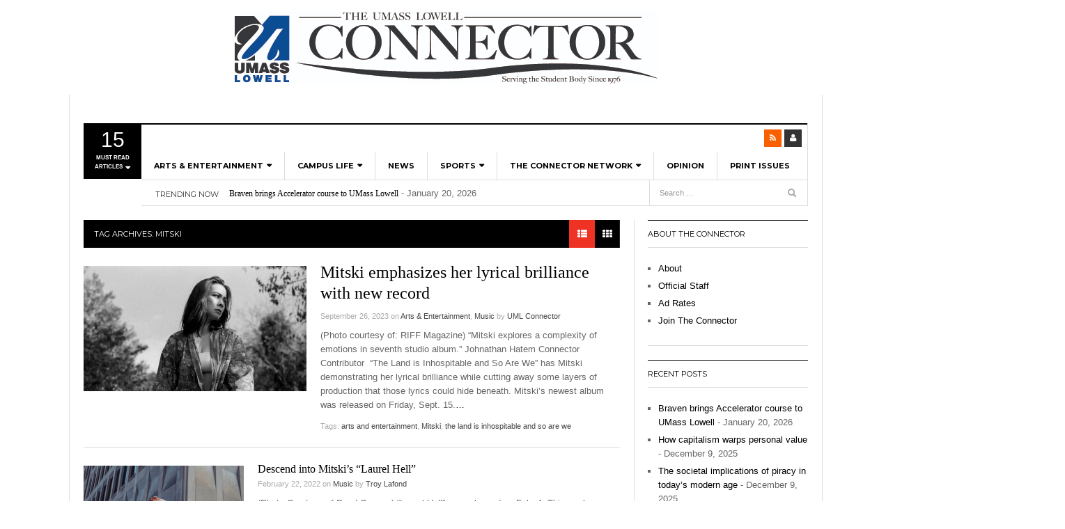

--- FILE ---
content_type: text/html; charset=UTF-8
request_url: https://umlconnector.com/tag/mitski/
body_size: 22781
content:
<!DOCTYPE html>
<html lang="en-US">
<head>
<meta charset="UTF-8" />
<meta content="width=device-width, initial-scale=1.0, user-scalable=no" name="viewport">
<title>Mitski | The Connector</title>
<link rel="profile" href="http://gmpg.org/xfn/11" />
<link rel="pingback" href="https://umlconnector.com/xmlrpc.php" />
<!--[if lt IE 9]>
<script src="https://umlconnector.com/wp-content/themes/dw-focus/assets/js/html5.js" type="text/javascript"></script>
<![endif]-->
<meta name='robots' content='max-image-preview:large' />

            <script data-no-defer="1" data-ezscrex="false" data-cfasync="false" data-pagespeed-no-defer data-cookieconsent="ignore">
                var ctPublicFunctions = {"_ajax_nonce":"43e0b67494","_rest_nonce":"c34587afe9","_ajax_url":"\/wp-admin\/admin-ajax.php","_rest_url":"https:\/\/umlconnector.com\/wp-json\/","data__cookies_type":"native","data__ajax_type":"admin_ajax","data__bot_detector_enabled":0,"data__frontend_data_log_enabled":1,"cookiePrefix":"","wprocket_detected":false,"host_url":"umlconnector.com","text__ee_click_to_select":"Click to select the whole data","text__ee_original_email":"The complete one is","text__ee_got_it":"Got it","text__ee_blocked":"Blocked","text__ee_cannot_connect":"Cannot connect","text__ee_cannot_decode":"Can not decode email. Unknown reason","text__ee_email_decoder":"CleanTalk email decoder","text__ee_wait_for_decoding":"The magic is on the way!","text__ee_decoding_process":"Please wait a few seconds while we decode the contact data."}
            </script>
        
            <script data-no-defer="1" data-ezscrex="false" data-cfasync="false" data-pagespeed-no-defer data-cookieconsent="ignore">
                var ctPublic = {"_ajax_nonce":"43e0b67494","settings__forms__check_internal":"1","settings__forms__check_external":"1","settings__forms__force_protection":0,"settings__forms__search_test":"1","settings__forms__wc_add_to_cart":"0","settings__data__bot_detector_enabled":0,"settings__sfw__anti_crawler":0,"blog_home":"https:\/\/umlconnector.com\/","pixel__setting":"3","pixel__enabled":false,"pixel__url":"https:\/\/moderate11-v4.cleantalk.org\/pixel\/47a9966a5bef185e8dc7b5aa0a2e0f33.gif","data__email_check_before_post":"1","data__email_check_exist_post":0,"data__cookies_type":"native","data__key_is_ok":true,"data__visible_fields_required":true,"wl_brandname":"Anti-Spam by CleanTalk","wl_brandname_short":"CleanTalk","ct_checkjs_key":1932011226,"emailEncoderPassKey":"2735bec7085c17b050d0c492ff930a87","bot_detector_forms_excluded":"W10=","advancedCacheExists":false,"varnishCacheExists":false,"wc_ajax_add_to_cart":false}
            </script>
        <link rel='dns-prefetch' href='//platform-api.sharethis.com' />
<link rel="alternate" type="application/rss+xml" title="The Connector &raquo; Feed" href="https://umlconnector.com/feed/" />
<link rel="alternate" type="application/rss+xml" title="The Connector &raquo; Comments Feed" href="https://umlconnector.com/comments/feed/" />
<link rel="alternate" type="application/rss+xml" title="The Connector &raquo; Mitski Tag Feed" href="https://umlconnector.com/tag/mitski/feed/" />
		<!-- This site uses the Google Analytics by ExactMetrics plugin v8.11.1 - Using Analytics tracking - https://www.exactmetrics.com/ -->
							<script src="//www.googletagmanager.com/gtag/js?id=G-SB7LMSN5SN"  data-cfasync="false" data-wpfc-render="false" type="text/javascript" async></script>
			<script data-cfasync="false" data-wpfc-render="false" type="text/javascript">
				var em_version = '8.11.1';
				var em_track_user = true;
				var em_no_track_reason = '';
								var ExactMetricsDefaultLocations = {"page_location":"https:\/\/umlconnector.com\/tag\/mitski\/"};
								if ( typeof ExactMetricsPrivacyGuardFilter === 'function' ) {
					var ExactMetricsLocations = (typeof ExactMetricsExcludeQuery === 'object') ? ExactMetricsPrivacyGuardFilter( ExactMetricsExcludeQuery ) : ExactMetricsPrivacyGuardFilter( ExactMetricsDefaultLocations );
				} else {
					var ExactMetricsLocations = (typeof ExactMetricsExcludeQuery === 'object') ? ExactMetricsExcludeQuery : ExactMetricsDefaultLocations;
				}

								var disableStrs = [
										'ga-disable-G-SB7LMSN5SN',
									];

				/* Function to detect opted out users */
				function __gtagTrackerIsOptedOut() {
					for (var index = 0; index < disableStrs.length; index++) {
						if (document.cookie.indexOf(disableStrs[index] + '=true') > -1) {
							return true;
						}
					}

					return false;
				}

				/* Disable tracking if the opt-out cookie exists. */
				if (__gtagTrackerIsOptedOut()) {
					for (var index = 0; index < disableStrs.length; index++) {
						window[disableStrs[index]] = true;
					}
				}

				/* Opt-out function */
				function __gtagTrackerOptout() {
					for (var index = 0; index < disableStrs.length; index++) {
						document.cookie = disableStrs[index] + '=true; expires=Thu, 31 Dec 2099 23:59:59 UTC; path=/';
						window[disableStrs[index]] = true;
					}
				}

				if ('undefined' === typeof gaOptout) {
					function gaOptout() {
						__gtagTrackerOptout();
					}
				}
								window.dataLayer = window.dataLayer || [];

				window.ExactMetricsDualTracker = {
					helpers: {},
					trackers: {},
				};
				if (em_track_user) {
					function __gtagDataLayer() {
						dataLayer.push(arguments);
					}

					function __gtagTracker(type, name, parameters) {
						if (!parameters) {
							parameters = {};
						}

						if (parameters.send_to) {
							__gtagDataLayer.apply(null, arguments);
							return;
						}

						if (type === 'event') {
														parameters.send_to = exactmetrics_frontend.v4_id;
							var hookName = name;
							if (typeof parameters['event_category'] !== 'undefined') {
								hookName = parameters['event_category'] + ':' + name;
							}

							if (typeof ExactMetricsDualTracker.trackers[hookName] !== 'undefined') {
								ExactMetricsDualTracker.trackers[hookName](parameters);
							} else {
								__gtagDataLayer('event', name, parameters);
							}
							
						} else {
							__gtagDataLayer.apply(null, arguments);
						}
					}

					__gtagTracker('js', new Date());
					__gtagTracker('set', {
						'developer_id.dNDMyYj': true,
											});
					if ( ExactMetricsLocations.page_location ) {
						__gtagTracker('set', ExactMetricsLocations);
					}
										__gtagTracker('config', 'G-SB7LMSN5SN', {"forceSSL":"true"} );
										window.gtag = __gtagTracker;										(function () {
						/* https://developers.google.com/analytics/devguides/collection/analyticsjs/ */
						/* ga and __gaTracker compatibility shim. */
						var noopfn = function () {
							return null;
						};
						var newtracker = function () {
							return new Tracker();
						};
						var Tracker = function () {
							return null;
						};
						var p = Tracker.prototype;
						p.get = noopfn;
						p.set = noopfn;
						p.send = function () {
							var args = Array.prototype.slice.call(arguments);
							args.unshift('send');
							__gaTracker.apply(null, args);
						};
						var __gaTracker = function () {
							var len = arguments.length;
							if (len === 0) {
								return;
							}
							var f = arguments[len - 1];
							if (typeof f !== 'object' || f === null || typeof f.hitCallback !== 'function') {
								if ('send' === arguments[0]) {
									var hitConverted, hitObject = false, action;
									if ('event' === arguments[1]) {
										if ('undefined' !== typeof arguments[3]) {
											hitObject = {
												'eventAction': arguments[3],
												'eventCategory': arguments[2],
												'eventLabel': arguments[4],
												'value': arguments[5] ? arguments[5] : 1,
											}
										}
									}
									if ('pageview' === arguments[1]) {
										if ('undefined' !== typeof arguments[2]) {
											hitObject = {
												'eventAction': 'page_view',
												'page_path': arguments[2],
											}
										}
									}
									if (typeof arguments[2] === 'object') {
										hitObject = arguments[2];
									}
									if (typeof arguments[5] === 'object') {
										Object.assign(hitObject, arguments[5]);
									}
									if ('undefined' !== typeof arguments[1].hitType) {
										hitObject = arguments[1];
										if ('pageview' === hitObject.hitType) {
											hitObject.eventAction = 'page_view';
										}
									}
									if (hitObject) {
										action = 'timing' === arguments[1].hitType ? 'timing_complete' : hitObject.eventAction;
										hitConverted = mapArgs(hitObject);
										__gtagTracker('event', action, hitConverted);
									}
								}
								return;
							}

							function mapArgs(args) {
								var arg, hit = {};
								var gaMap = {
									'eventCategory': 'event_category',
									'eventAction': 'event_action',
									'eventLabel': 'event_label',
									'eventValue': 'event_value',
									'nonInteraction': 'non_interaction',
									'timingCategory': 'event_category',
									'timingVar': 'name',
									'timingValue': 'value',
									'timingLabel': 'event_label',
									'page': 'page_path',
									'location': 'page_location',
									'title': 'page_title',
									'referrer' : 'page_referrer',
								};
								for (arg in args) {
																		if (!(!args.hasOwnProperty(arg) || !gaMap.hasOwnProperty(arg))) {
										hit[gaMap[arg]] = args[arg];
									} else {
										hit[arg] = args[arg];
									}
								}
								return hit;
							}

							try {
								f.hitCallback();
							} catch (ex) {
							}
						};
						__gaTracker.create = newtracker;
						__gaTracker.getByName = newtracker;
						__gaTracker.getAll = function () {
							return [];
						};
						__gaTracker.remove = noopfn;
						__gaTracker.loaded = true;
						window['__gaTracker'] = __gaTracker;
					})();
									} else {
										console.log("");
					(function () {
						function __gtagTracker() {
							return null;
						}

						window['__gtagTracker'] = __gtagTracker;
						window['gtag'] = __gtagTracker;
					})();
									}
			</script>
							<!-- / Google Analytics by ExactMetrics -->
		<script type="text/javascript">
/* <![CDATA[ */
window._wpemojiSettings = {"baseUrl":"https:\/\/s.w.org\/images\/core\/emoji\/14.0.0\/72x72\/","ext":".png","svgUrl":"https:\/\/s.w.org\/images\/core\/emoji\/14.0.0\/svg\/","svgExt":".svg","source":{"concatemoji":"https:\/\/umlconnector.com\/wp-includes\/js\/wp-emoji-release.min.js?ver=6.4.7"}};
/*! This file is auto-generated */
!function(i,n){var o,s,e;function c(e){try{var t={supportTests:e,timestamp:(new Date).valueOf()};sessionStorage.setItem(o,JSON.stringify(t))}catch(e){}}function p(e,t,n){e.clearRect(0,0,e.canvas.width,e.canvas.height),e.fillText(t,0,0);var t=new Uint32Array(e.getImageData(0,0,e.canvas.width,e.canvas.height).data),r=(e.clearRect(0,0,e.canvas.width,e.canvas.height),e.fillText(n,0,0),new Uint32Array(e.getImageData(0,0,e.canvas.width,e.canvas.height).data));return t.every(function(e,t){return e===r[t]})}function u(e,t,n){switch(t){case"flag":return n(e,"\ud83c\udff3\ufe0f\u200d\u26a7\ufe0f","\ud83c\udff3\ufe0f\u200b\u26a7\ufe0f")?!1:!n(e,"\ud83c\uddfa\ud83c\uddf3","\ud83c\uddfa\u200b\ud83c\uddf3")&&!n(e,"\ud83c\udff4\udb40\udc67\udb40\udc62\udb40\udc65\udb40\udc6e\udb40\udc67\udb40\udc7f","\ud83c\udff4\u200b\udb40\udc67\u200b\udb40\udc62\u200b\udb40\udc65\u200b\udb40\udc6e\u200b\udb40\udc67\u200b\udb40\udc7f");case"emoji":return!n(e,"\ud83e\udef1\ud83c\udffb\u200d\ud83e\udef2\ud83c\udfff","\ud83e\udef1\ud83c\udffb\u200b\ud83e\udef2\ud83c\udfff")}return!1}function f(e,t,n){var r="undefined"!=typeof WorkerGlobalScope&&self instanceof WorkerGlobalScope?new OffscreenCanvas(300,150):i.createElement("canvas"),a=r.getContext("2d",{willReadFrequently:!0}),o=(a.textBaseline="top",a.font="600 32px Arial",{});return e.forEach(function(e){o[e]=t(a,e,n)}),o}function t(e){var t=i.createElement("script");t.src=e,t.defer=!0,i.head.appendChild(t)}"undefined"!=typeof Promise&&(o="wpEmojiSettingsSupports",s=["flag","emoji"],n.supports={everything:!0,everythingExceptFlag:!0},e=new Promise(function(e){i.addEventListener("DOMContentLoaded",e,{once:!0})}),new Promise(function(t){var n=function(){try{var e=JSON.parse(sessionStorage.getItem(o));if("object"==typeof e&&"number"==typeof e.timestamp&&(new Date).valueOf()<e.timestamp+604800&&"object"==typeof e.supportTests)return e.supportTests}catch(e){}return null}();if(!n){if("undefined"!=typeof Worker&&"undefined"!=typeof OffscreenCanvas&&"undefined"!=typeof URL&&URL.createObjectURL&&"undefined"!=typeof Blob)try{var e="postMessage("+f.toString()+"("+[JSON.stringify(s),u.toString(),p.toString()].join(",")+"));",r=new Blob([e],{type:"text/javascript"}),a=new Worker(URL.createObjectURL(r),{name:"wpTestEmojiSupports"});return void(a.onmessage=function(e){c(n=e.data),a.terminate(),t(n)})}catch(e){}c(n=f(s,u,p))}t(n)}).then(function(e){for(var t in e)n.supports[t]=e[t],n.supports.everything=n.supports.everything&&n.supports[t],"flag"!==t&&(n.supports.everythingExceptFlag=n.supports.everythingExceptFlag&&n.supports[t]);n.supports.everythingExceptFlag=n.supports.everythingExceptFlag&&!n.supports.flag,n.DOMReady=!1,n.readyCallback=function(){n.DOMReady=!0}}).then(function(){return e}).then(function(){var e;n.supports.everything||(n.readyCallback(),(e=n.source||{}).concatemoji?t(e.concatemoji):e.wpemoji&&e.twemoji&&(t(e.twemoji),t(e.wpemoji)))}))}((window,document),window._wpemojiSettings);
/* ]]> */
</script>
<style id='wp-emoji-styles-inline-css' type='text/css'>

	img.wp-smiley, img.emoji {
		display: inline !important;
		border: none !important;
		box-shadow: none !important;
		height: 1em !important;
		width: 1em !important;
		margin: 0 0.07em !important;
		vertical-align: -0.1em !important;
		background: none !important;
		padding: 0 !important;
	}
</style>
<link rel='stylesheet' id='wp-block-library-css' href='https://umlconnector.com/wp-includes/css/dist/block-library/style.min.css?ver=6.4.7' type='text/css' media='all' />
<style id='co-authors-plus-coauthors-style-inline-css' type='text/css'>
.wp-block-co-authors-plus-coauthors.is-layout-flow [class*=wp-block-co-authors-plus]{display:inline}

</style>
<style id='co-authors-plus-avatar-style-inline-css' type='text/css'>
.wp-block-co-authors-plus-avatar :where(img){height:auto;max-width:100%;vertical-align:bottom}.wp-block-co-authors-plus-coauthors.is-layout-flow .wp-block-co-authors-plus-avatar :where(img){vertical-align:middle}.wp-block-co-authors-plus-avatar:is(.alignleft,.alignright){display:table}.wp-block-co-authors-plus-avatar.aligncenter{display:table;margin-inline:auto}

</style>
<style id='co-authors-plus-image-style-inline-css' type='text/css'>
.wp-block-co-authors-plus-image{margin-bottom:0}.wp-block-co-authors-plus-image :where(img){height:auto;max-width:100%;vertical-align:bottom}.wp-block-co-authors-plus-coauthors.is-layout-flow .wp-block-co-authors-plus-image :where(img){vertical-align:middle}.wp-block-co-authors-plus-image:is(.alignfull,.alignwide) :where(img){width:100%}.wp-block-co-authors-plus-image:is(.alignleft,.alignright){display:table}.wp-block-co-authors-plus-image.aligncenter{display:table;margin-inline:auto}

</style>
<style id='classic-theme-styles-inline-css' type='text/css'>
/*! This file is auto-generated */
.wp-block-button__link{color:#fff;background-color:#32373c;border-radius:9999px;box-shadow:none;text-decoration:none;padding:calc(.667em + 2px) calc(1.333em + 2px);font-size:1.125em}.wp-block-file__button{background:#32373c;color:#fff;text-decoration:none}
</style>
<style id='global-styles-inline-css' type='text/css'>
body{--wp--preset--color--black: #000000;--wp--preset--color--cyan-bluish-gray: #abb8c3;--wp--preset--color--white: #ffffff;--wp--preset--color--pale-pink: #f78da7;--wp--preset--color--vivid-red: #cf2e2e;--wp--preset--color--luminous-vivid-orange: #ff6900;--wp--preset--color--luminous-vivid-amber: #fcb900;--wp--preset--color--light-green-cyan: #7bdcb5;--wp--preset--color--vivid-green-cyan: #00d084;--wp--preset--color--pale-cyan-blue: #8ed1fc;--wp--preset--color--vivid-cyan-blue: #0693e3;--wp--preset--color--vivid-purple: #9b51e0;--wp--preset--gradient--vivid-cyan-blue-to-vivid-purple: linear-gradient(135deg,rgba(6,147,227,1) 0%,rgb(155,81,224) 100%);--wp--preset--gradient--light-green-cyan-to-vivid-green-cyan: linear-gradient(135deg,rgb(122,220,180) 0%,rgb(0,208,130) 100%);--wp--preset--gradient--luminous-vivid-amber-to-luminous-vivid-orange: linear-gradient(135deg,rgba(252,185,0,1) 0%,rgba(255,105,0,1) 100%);--wp--preset--gradient--luminous-vivid-orange-to-vivid-red: linear-gradient(135deg,rgba(255,105,0,1) 0%,rgb(207,46,46) 100%);--wp--preset--gradient--very-light-gray-to-cyan-bluish-gray: linear-gradient(135deg,rgb(238,238,238) 0%,rgb(169,184,195) 100%);--wp--preset--gradient--cool-to-warm-spectrum: linear-gradient(135deg,rgb(74,234,220) 0%,rgb(151,120,209) 20%,rgb(207,42,186) 40%,rgb(238,44,130) 60%,rgb(251,105,98) 80%,rgb(254,248,76) 100%);--wp--preset--gradient--blush-light-purple: linear-gradient(135deg,rgb(255,206,236) 0%,rgb(152,150,240) 100%);--wp--preset--gradient--blush-bordeaux: linear-gradient(135deg,rgb(254,205,165) 0%,rgb(254,45,45) 50%,rgb(107,0,62) 100%);--wp--preset--gradient--luminous-dusk: linear-gradient(135deg,rgb(255,203,112) 0%,rgb(199,81,192) 50%,rgb(65,88,208) 100%);--wp--preset--gradient--pale-ocean: linear-gradient(135deg,rgb(255,245,203) 0%,rgb(182,227,212) 50%,rgb(51,167,181) 100%);--wp--preset--gradient--electric-grass: linear-gradient(135deg,rgb(202,248,128) 0%,rgb(113,206,126) 100%);--wp--preset--gradient--midnight: linear-gradient(135deg,rgb(2,3,129) 0%,rgb(40,116,252) 100%);--wp--preset--font-size--small: 13px;--wp--preset--font-size--medium: 20px;--wp--preset--font-size--large: 36px;--wp--preset--font-size--x-large: 42px;--wp--preset--spacing--20: 0.44rem;--wp--preset--spacing--30: 0.67rem;--wp--preset--spacing--40: 1rem;--wp--preset--spacing--50: 1.5rem;--wp--preset--spacing--60: 2.25rem;--wp--preset--spacing--70: 3.38rem;--wp--preset--spacing--80: 5.06rem;--wp--preset--shadow--natural: 6px 6px 9px rgba(0, 0, 0, 0.2);--wp--preset--shadow--deep: 12px 12px 50px rgba(0, 0, 0, 0.4);--wp--preset--shadow--sharp: 6px 6px 0px rgba(0, 0, 0, 0.2);--wp--preset--shadow--outlined: 6px 6px 0px -3px rgba(255, 255, 255, 1), 6px 6px rgba(0, 0, 0, 1);--wp--preset--shadow--crisp: 6px 6px 0px rgba(0, 0, 0, 1);}:where(.is-layout-flex){gap: 0.5em;}:where(.is-layout-grid){gap: 0.5em;}body .is-layout-flow > .alignleft{float: left;margin-inline-start: 0;margin-inline-end: 2em;}body .is-layout-flow > .alignright{float: right;margin-inline-start: 2em;margin-inline-end: 0;}body .is-layout-flow > .aligncenter{margin-left: auto !important;margin-right: auto !important;}body .is-layout-constrained > .alignleft{float: left;margin-inline-start: 0;margin-inline-end: 2em;}body .is-layout-constrained > .alignright{float: right;margin-inline-start: 2em;margin-inline-end: 0;}body .is-layout-constrained > .aligncenter{margin-left: auto !important;margin-right: auto !important;}body .is-layout-constrained > :where(:not(.alignleft):not(.alignright):not(.alignfull)){max-width: var(--wp--style--global--content-size);margin-left: auto !important;margin-right: auto !important;}body .is-layout-constrained > .alignwide{max-width: var(--wp--style--global--wide-size);}body .is-layout-flex{display: flex;}body .is-layout-flex{flex-wrap: wrap;align-items: center;}body .is-layout-flex > *{margin: 0;}body .is-layout-grid{display: grid;}body .is-layout-grid > *{margin: 0;}:where(.wp-block-columns.is-layout-flex){gap: 2em;}:where(.wp-block-columns.is-layout-grid){gap: 2em;}:where(.wp-block-post-template.is-layout-flex){gap: 1.25em;}:where(.wp-block-post-template.is-layout-grid){gap: 1.25em;}.has-black-color{color: var(--wp--preset--color--black) !important;}.has-cyan-bluish-gray-color{color: var(--wp--preset--color--cyan-bluish-gray) !important;}.has-white-color{color: var(--wp--preset--color--white) !important;}.has-pale-pink-color{color: var(--wp--preset--color--pale-pink) !important;}.has-vivid-red-color{color: var(--wp--preset--color--vivid-red) !important;}.has-luminous-vivid-orange-color{color: var(--wp--preset--color--luminous-vivid-orange) !important;}.has-luminous-vivid-amber-color{color: var(--wp--preset--color--luminous-vivid-amber) !important;}.has-light-green-cyan-color{color: var(--wp--preset--color--light-green-cyan) !important;}.has-vivid-green-cyan-color{color: var(--wp--preset--color--vivid-green-cyan) !important;}.has-pale-cyan-blue-color{color: var(--wp--preset--color--pale-cyan-blue) !important;}.has-vivid-cyan-blue-color{color: var(--wp--preset--color--vivid-cyan-blue) !important;}.has-vivid-purple-color{color: var(--wp--preset--color--vivid-purple) !important;}.has-black-background-color{background-color: var(--wp--preset--color--black) !important;}.has-cyan-bluish-gray-background-color{background-color: var(--wp--preset--color--cyan-bluish-gray) !important;}.has-white-background-color{background-color: var(--wp--preset--color--white) !important;}.has-pale-pink-background-color{background-color: var(--wp--preset--color--pale-pink) !important;}.has-vivid-red-background-color{background-color: var(--wp--preset--color--vivid-red) !important;}.has-luminous-vivid-orange-background-color{background-color: var(--wp--preset--color--luminous-vivid-orange) !important;}.has-luminous-vivid-amber-background-color{background-color: var(--wp--preset--color--luminous-vivid-amber) !important;}.has-light-green-cyan-background-color{background-color: var(--wp--preset--color--light-green-cyan) !important;}.has-vivid-green-cyan-background-color{background-color: var(--wp--preset--color--vivid-green-cyan) !important;}.has-pale-cyan-blue-background-color{background-color: var(--wp--preset--color--pale-cyan-blue) !important;}.has-vivid-cyan-blue-background-color{background-color: var(--wp--preset--color--vivid-cyan-blue) !important;}.has-vivid-purple-background-color{background-color: var(--wp--preset--color--vivid-purple) !important;}.has-black-border-color{border-color: var(--wp--preset--color--black) !important;}.has-cyan-bluish-gray-border-color{border-color: var(--wp--preset--color--cyan-bluish-gray) !important;}.has-white-border-color{border-color: var(--wp--preset--color--white) !important;}.has-pale-pink-border-color{border-color: var(--wp--preset--color--pale-pink) !important;}.has-vivid-red-border-color{border-color: var(--wp--preset--color--vivid-red) !important;}.has-luminous-vivid-orange-border-color{border-color: var(--wp--preset--color--luminous-vivid-orange) !important;}.has-luminous-vivid-amber-border-color{border-color: var(--wp--preset--color--luminous-vivid-amber) !important;}.has-light-green-cyan-border-color{border-color: var(--wp--preset--color--light-green-cyan) !important;}.has-vivid-green-cyan-border-color{border-color: var(--wp--preset--color--vivid-green-cyan) !important;}.has-pale-cyan-blue-border-color{border-color: var(--wp--preset--color--pale-cyan-blue) !important;}.has-vivid-cyan-blue-border-color{border-color: var(--wp--preset--color--vivid-cyan-blue) !important;}.has-vivid-purple-border-color{border-color: var(--wp--preset--color--vivid-purple) !important;}.has-vivid-cyan-blue-to-vivid-purple-gradient-background{background: var(--wp--preset--gradient--vivid-cyan-blue-to-vivid-purple) !important;}.has-light-green-cyan-to-vivid-green-cyan-gradient-background{background: var(--wp--preset--gradient--light-green-cyan-to-vivid-green-cyan) !important;}.has-luminous-vivid-amber-to-luminous-vivid-orange-gradient-background{background: var(--wp--preset--gradient--luminous-vivid-amber-to-luminous-vivid-orange) !important;}.has-luminous-vivid-orange-to-vivid-red-gradient-background{background: var(--wp--preset--gradient--luminous-vivid-orange-to-vivid-red) !important;}.has-very-light-gray-to-cyan-bluish-gray-gradient-background{background: var(--wp--preset--gradient--very-light-gray-to-cyan-bluish-gray) !important;}.has-cool-to-warm-spectrum-gradient-background{background: var(--wp--preset--gradient--cool-to-warm-spectrum) !important;}.has-blush-light-purple-gradient-background{background: var(--wp--preset--gradient--blush-light-purple) !important;}.has-blush-bordeaux-gradient-background{background: var(--wp--preset--gradient--blush-bordeaux) !important;}.has-luminous-dusk-gradient-background{background: var(--wp--preset--gradient--luminous-dusk) !important;}.has-pale-ocean-gradient-background{background: var(--wp--preset--gradient--pale-ocean) !important;}.has-electric-grass-gradient-background{background: var(--wp--preset--gradient--electric-grass) !important;}.has-midnight-gradient-background{background: var(--wp--preset--gradient--midnight) !important;}.has-small-font-size{font-size: var(--wp--preset--font-size--small) !important;}.has-medium-font-size{font-size: var(--wp--preset--font-size--medium) !important;}.has-large-font-size{font-size: var(--wp--preset--font-size--large) !important;}.has-x-large-font-size{font-size: var(--wp--preset--font-size--x-large) !important;}
.wp-block-navigation a:where(:not(.wp-element-button)){color: inherit;}
:where(.wp-block-post-template.is-layout-flex){gap: 1.25em;}:where(.wp-block-post-template.is-layout-grid){gap: 1.25em;}
:where(.wp-block-columns.is-layout-flex){gap: 2em;}:where(.wp-block-columns.is-layout-grid){gap: 2em;}
.wp-block-pullquote{font-size: 1.5em;line-height: 1.6;}
</style>
<link rel='stylesheet' id='cleantalk-public-css-css' href='https://umlconnector.com/wp-content/plugins/cleantalk-spam-protect/css/cleantalk-public.min.css?ver=6.70.1_1766154781' type='text/css' media='all' />
<link rel='stylesheet' id='cleantalk-email-decoder-css-css' href='https://umlconnector.com/wp-content/plugins/cleantalk-spam-protect/css/cleantalk-email-decoder.min.css?ver=6.70.1_1766154781' type='text/css' media='all' />
<link rel='stylesheet' id='dw_focus_template-css' href='https://umlconnector.com/wp-content/themes/dw-focus/assets/css/template.css?ver=6.4.7' type='text/css' media='all' />
<link rel='stylesheet' id='dw_focus_responsive-css' href='https://umlconnector.com/wp-content/themes/dw-focus/assets/css/responsive.css?ver=6.4.7' type='text/css' media='all' />
<link rel='stylesheet' id='style-css' href='https://umlconnector.com/wp-content/themes/dw-focus/style.css?ver=6.4.7' type='text/css' media='all' />
<link rel='stylesheet' id='dw-focus-qa-css' href='https://umlconnector.com/wp-content/themes/dw-focus/dwqa-templates/style.css?ver=6.4.7' type='text/css' media='all' />
<script type="text/javascript" src="https://umlconnector.com/wp-content/plugins/google-analytics-dashboard-for-wp/assets/js/frontend-gtag.min.js?ver=8.11.1" id="exactmetrics-frontend-script-js" async="async" data-wp-strategy="async"></script>
<script data-cfasync="false" data-wpfc-render="false" type="text/javascript" id='exactmetrics-frontend-script-js-extra'>/* <![CDATA[ */
var exactmetrics_frontend = {"js_events_tracking":"true","download_extensions":"zip,mp3,mpeg,pdf,docx,pptx,xlsx,rar","inbound_paths":"[{\"path\":\"\\\/go\\\/\",\"label\":\"affiliate\"},{\"path\":\"\\\/recommend\\\/\",\"label\":\"affiliate\"}]","home_url":"https:\/\/umlconnector.com","hash_tracking":"false","v4_id":"G-SB7LMSN5SN"};/* ]]> */
</script>
<script type="text/javascript" src="https://umlconnector.com/wp-content/plugins/cleantalk-spam-protect/js/apbct-public-bundle_full-protection_gathering.min.js?ver=6.70.1_1766154782" id="apbct-public-bundle_full-protection_gathering.min-js-js"></script>
<script type="text/javascript" src="https://umlconnector.com/wp-includes/js/jquery/jquery.min.js?ver=3.7.1" id="jquery-core-js"></script>
<script type="text/javascript" src="https://umlconnector.com/wp-includes/js/jquery/jquery-migrate.min.js?ver=3.4.1" id="jquery-migrate-js"></script>
<script type="text/javascript" src="https://umlconnector.com/wp-content/themes/dw-focus/assets/js/bootstrap.min.js?ver=6.4.7" id="bootstrap-js"></script>
<script type="text/javascript" src="https://umlconnector.com/wp-content/themes/dw-focus/assets/js/jquery.infinitescroll.min.js?ver=6.4.7" id="infinitescroll-js"></script>
<script type="text/javascript" id="dw_focus-js-extra">
/* <![CDATA[ */
var dw_focus = {"ajax_url":"https:\/\/umlconnector.com\/wp-admin\/admin-ajax.php"};
/* ]]> */
</script>
<script type="text/javascript" src="https://umlconnector.com/wp-content/themes/dw-focus/assets/js/custom.js?ver=6.4.7" id="dw_focus-js"></script>
<script type="text/javascript" src="https://umlconnector.com/wp-content/themes/dw-focus/assets/js/jquery.mouse.move.js?ver=6.4.7" id="mouse-move-js"></script>
<script type="text/javascript" src="https://umlconnector.com/wp-content/themes/dw-focus/assets/js/jquery.swipe.js?ver=6.4.7" id="swipe-js"></script>
<script type="text/javascript" src="//platform-api.sharethis.com/js/sharethis.js#source=googleanalytics-wordpress#product=ga&amp;property=5f6770d8ddcc360019c41eb9" id="googleanalytics-platform-sharethis-js"></script>
<link rel="https://api.w.org/" href="https://umlconnector.com/wp-json/" /><link rel="alternate" type="application/json" href="https://umlconnector.com/wp-json/wp/v2/tags/5752" /><link rel="EditURI" type="application/rsd+xml" title="RSD" href="https://umlconnector.com/xmlrpc.php?rsd" />
<meta name="generator" content="WordPress 6.4.7" />
<div style="text-align: center; padding: 1rem 0">
<a href="/"><img src="http://umlconnector.com/wp-content/uploads/Masthead.jpg" alt="UMass Lowell Connector Logo"/></a>
</div>    <style type="text/css">
        
        
            </style>
    <link rel="shortcut icon" href="https://umlconnector.com/wp-content/themes/dw-focus/assets/img/favicon.ico"><script>
(function() {
	(function (i, s, o, g, r, a, m) {
		i['GoogleAnalyticsObject'] = r;
		i[r] = i[r] || function () {
				(i[r].q = i[r].q || []).push(arguments)
			}, i[r].l = 1 * new Date();
		a = s.createElement(o),
			m = s.getElementsByTagName(o)[0];
		a.async = 1;
		a.src = g;
		m.parentNode.insertBefore(a, m)
	})(window, document, 'script', 'https://google-analytics.com/analytics.js', 'ga');

	ga('create', 'UML Connector', 'auto');
			ga('send', 'pageview');
	})();
</script>
<link rel="icon" href="https://umlconnector.com/wp-content/uploads/cropped-11831720_10153392610063277_4667763202453112481_n-32x32.jpg" sizes="32x32" />
<link rel="icon" href="https://umlconnector.com/wp-content/uploads/cropped-11831720_10153392610063277_4667763202453112481_n-192x192.jpg" sizes="192x192" />
<link rel="apple-touch-icon" href="https://umlconnector.com/wp-content/uploads/cropped-11831720_10153392610063277_4667763202453112481_n-180x180.jpg" />
<meta name="msapplication-TileImage" content="https://umlconnector.com/wp-content/uploads/cropped-11831720_10153392610063277_4667763202453112481_n-270x270.jpg" />
</head>
<body class="archive tag tag-mitski tag-5752 desktop chrome  not-login group-blog color-category" >
	<header id="masthead" class="site-header" role="banner">
	    <div class="container">
	    	<div id="header">
	    		<div class="row">
	           		<div id="branding" class="span3 visible-desktop">
		                <h1>
		                	
		                </h1>
		            </div>
		            		        </div>
	        </div>
	        		            <div class="btn-group top-news">
				    	        <a class="dropdown-toggle" data-toggle="dropdown" href="#">
            <span class="number">15</span>
            <span>Must read articles <i class="icon-caret-down"></i></span>
        </a>
                    <div class="top-news-inner">
                <ul class="dropdown-menu">
                    <div class="entry-meta">January 29, 2026</div>

                    <div class="row-fluid">
                        <ul>
                            <li class=" first">
                    <div class="topnews-thumbnail"><a href="https://umlconnector.com/2026/01/braven-brings-accelerator-course-to-umass-lowell/" title="Braven brings Accelerator course to UMass Lowell"></a></div>
                    <div class="topnews-title"><a href="https://umlconnector.com/2026/01/braven-brings-accelerator-course-to-umass-lowell/" title="Braven brings Accelerator course to UMass Lowell"> Braven brings Accelerator course to UMass Lowell </a></div>
                </li>
                            <li class="has-thumbnail">
                    <div class="topnews-thumbnail"><a href="https://umlconnector.com/2025/12/how-capitalism-warps-personal-value/" title="How capitalism warps personal value"><img width="40" height="40" src="https://umlconnector.com/wp-content/uploads/merlin_193884324_93c3f30f-a61b-41b3-baaa-9260d21c5fc6-superJumbo-110x110.jpg" class="attachment-40x40 size-40x40 wp-post-image" alt="" decoding="async" /></a></div>
                    <div class="topnews-title"><a href="https://umlconnector.com/2025/12/how-capitalism-warps-personal-value/" title="How capitalism warps personal value"> How capitalism warps personal value </a></div>
                </li>
                            <li class="has-thumbnail">
                    <div class="topnews-thumbnail"><a href="https://umlconnector.com/2025/12/the-societal-implications-of-piracy-in-todays-modern-age/" title="The societal implications of piracy in today&#8217;s modern age"><img width="40" height="40" src="https://umlconnector.com/wp-content/uploads/game-piracy-110x110.jpg" class="attachment-40x40 size-40x40 wp-post-image" alt="" decoding="async" /></a></div>
                    <div class="topnews-title"><a href="https://umlconnector.com/2025/12/the-societal-implications-of-piracy-in-todays-modern-age/" title="The societal implications of piracy in today&#8217;s modern age"> The societal implications of piracy in today&#8217;s modern age </a></div>
                </li>
                            <li class="has-thumbnail first">
                    <div class="topnews-thumbnail"><a href="https://umlconnector.com/2025/12/zootopia-2-is-an-action-packed-film-about-cultural-erasure/" title="&#8220;Zootopia 2&#8221; is an action-packed film about cultural erasure"><img width="40" height="40" src="https://umlconnector.com/wp-content/uploads/MV5BYjczMTMzMzUtNjNlZS00YjY3LWIxZWUtNjI3N2E5ZTU5YTY0XkEyXkFqcGdeQXZ3ZXNsZXk@._V1_-110x110.jpg" class="attachment-40x40 size-40x40 wp-post-image" alt="" decoding="async" /></a></div>
                    <div class="topnews-title"><a href="https://umlconnector.com/2025/12/zootopia-2-is-an-action-packed-film-about-cultural-erasure/" title="&#8220;Zootopia 2&#8221; is an action-packed film about cultural erasure"> &#8220;Zootopia 2&#8221; is an action-packed film about cultural erasure </a></div>
                </li>
                            <li class="has-thumbnail">
                    <div class="topnews-thumbnail"><a href="https://umlconnector.com/2025/12/lowell-unable-to-keep-up-with-boston-college-lose-3-1-on-home-ice/" title="Lowell unable to keep up with Boston College, lose 3-1 on home ice"><img width="40" height="40" src="https://umlconnector.com/wp-content/uploads/UML-V-BC-110x110.webp" class="attachment-40x40 size-40x40 wp-post-image" alt="" decoding="async" /></a></div>
                    <div class="topnews-title"><a href="https://umlconnector.com/2025/12/lowell-unable-to-keep-up-with-boston-college-lose-3-1-on-home-ice/" title="Lowell unable to keep up with Boston College, lose 3-1 on home ice"> Lowell unable to keep up with Boston College, lose 3-1 on home ice </a></div>
                </li>
                            <li class="has-thumbnail">
                    <div class="topnews-thumbnail"><a href="https://umlconnector.com/2025/12/17154/" title="Women&#8217;s basketball continues to impress, surpassing last seasons win total"><img width="40" height="40" src="https://umlconnector.com/wp-content/uploads/UML-WBB-110x110.webp" class="attachment-40x40 size-40x40 wp-post-image" alt="" decoding="async" /></a></div>
                    <div class="topnews-title"><a href="https://umlconnector.com/2025/12/17154/" title="Women&#8217;s basketball continues to impress, surpassing last seasons win total"> Women&#8217;s basketball continues to impress, surpassing last seasons win total </a></div>
                </li>
                            <li class="has-thumbnail first">
                    <div class="topnews-thumbnail"><a href="https://umlconnector.com/2025/12/patriots-win-big-on-monday-night-football-extending-their-win-streak-to-10-games/" title="Patriots win big on Monday Night Football, extending their win streak to 10 games"><img width="40" height="40" src="https://umlconnector.com/wp-content/uploads/Patriots-v-Giants-110x110.webp" class="attachment-40x40 size-40x40 wp-post-image" alt="" decoding="async" /></a></div>
                    <div class="topnews-title"><a href="https://umlconnector.com/2025/12/patriots-win-big-on-monday-night-football-extending-their-win-streak-to-10-games/" title="Patriots win big on Monday Night Football, extending their win streak to 10 games"> Patriots win big on Monday Night Football, extending their win streak to 10 games </a></div>
                </li>
                            <li class="has-thumbnail">
                    <div class="topnews-thumbnail"><a href="https://umlconnector.com/2025/12/boston-fleet-off-to-perfect-start/" title="Boston Fleet off to perfect start"><img width="40" height="40" src="https://umlconnector.com/wp-content/uploads/Fleet-perfect-110x110.webp" class="attachment-40x40 size-40x40 wp-post-image" alt="" decoding="async" /></a></div>
                    <div class="topnews-title"><a href="https://umlconnector.com/2025/12/boston-fleet-off-to-perfect-start/" title="Boston Fleet off to perfect start"> Boston Fleet off to perfect start </a></div>
                </li>
                            <li class="has-thumbnail">
                    <div class="topnews-thumbnail"><a href="https://umlconnector.com/2025/12/wake-up-dead-man-delivers-mystery/" title="&#8220;Wake Up Dead Man&#8221; delivers mystery"><img width="40" height="40" src="https://umlconnector.com/wp-content/uploads/wake-up-dead-man-110x110.jpg" class="attachment-40x40 size-40x40 wp-post-image" alt="" decoding="async" /></a></div>
                    <div class="topnews-title"><a href="https://umlconnector.com/2025/12/wake-up-dead-man-delivers-mystery/" title="&#8220;Wake Up Dead Man&#8221; delivers mystery"> &#8220;Wake Up Dead Man&#8221; delivers mystery </a></div>
                </li>
                            <li class="has-thumbnail first">
                    <div class="topnews-thumbnail"><a href="https://umlconnector.com/2025/12/babson-student-from-honduras-detained/" title="Babson student from Honduras detained"><img width="40" height="40" src="https://umlconnector.com/wp-content/uploads/Image-1-2-110x110.jpeg" class="attachment-40x40 size-40x40 wp-post-image" alt="" decoding="async" /></a></div>
                    <div class="topnews-title"><a href="https://umlconnector.com/2025/12/babson-student-from-honduras-detained/" title="Babson student from Honduras detained"> Babson student from Honduras detained </a></div>
                </li>
                            <li class="has-thumbnail">
                    <div class="topnews-thumbnail"><a href="https://umlconnector.com/2025/12/fantasy-critic-fantasy-sports-for-video-games/" title="Fantasy Critic: Fantasy sports for video games"><img width="40" height="40" src="https://umlconnector.com/wp-content/uploads/FC-Roster-110x110.jpg" class="attachment-40x40 size-40x40 wp-post-image" alt="" decoding="async" /></a></div>
                    <div class="topnews-title"><a href="https://umlconnector.com/2025/12/fantasy-critic-fantasy-sports-for-video-games/" title="Fantasy Critic: Fantasy sports for video games"> Fantasy Critic: Fantasy sports for video games </a></div>
                </li>
                            <li class="has-thumbnail">
                    <div class="topnews-thumbnail"><a href="https://umlconnector.com/2025/12/umass-lowell-faces-first-winter-storm/" title="UMass Lowell faces first winter storm"><img width="40" height="40" src="https://umlconnector.com/wp-content/uploads/Image-2-3-110x110.jpeg" class="attachment-40x40 size-40x40 wp-post-image" alt="" decoding="async" /></a></div>
                    <div class="topnews-title"><a href="https://umlconnector.com/2025/12/umass-lowell-faces-first-winter-storm/" title="UMass Lowell faces first winter storm"> UMass Lowell faces first winter storm </a></div>
                </li>
                            <li class="has-thumbnail first">
                    <div class="topnews-thumbnail"><a href="https://umlconnector.com/2025/12/shakespeare-no-longer-required-for-journalism-and-professional-writing-students/" title="Shakespeare no longer required for Journalism and Professional Writing students"><img width="40" height="40" src="https://umlconnector.com/wp-content/uploads/shakespeare-1-110x110.jpg" class="attachment-40x40 size-40x40 wp-post-image" alt="" decoding="async" /></a></div>
                    <div class="topnews-title"><a href="https://umlconnector.com/2025/12/shakespeare-no-longer-required-for-journalism-and-professional-writing-students/" title="Shakespeare no longer required for Journalism and Professional Writing students"> Shakespeare no longer required for Journalism and Professional Writing students </a></div>
                </li>
                            <li class="has-thumbnail">
                    <div class="topnews-thumbnail"><a href="https://umlconnector.com/2025/12/valve-unveils-new-line-of-steam-hardware/" title="Valve unveils new line of Steam hardware"><img width="40" height="40" src="https://umlconnector.com/wp-content/uploads/steam-hardware-110x110.jpg" class="attachment-40x40 size-40x40 wp-post-image" alt="" decoding="async" /></a></div>
                    <div class="topnews-title"><a href="https://umlconnector.com/2025/12/valve-unveils-new-line-of-steam-hardware/" title="Valve unveils new line of Steam hardware"> Valve unveils new line of Steam hardware </a></div>
                </li>
                            <li class="">
                    <div class="topnews-thumbnail"><a href="https://umlconnector.com/2025/12/new-list-of-unprofessional-degrees-from-trump/" title="New list of &#8220;unprofessional&#8221; degrees from Trump"></a></div>
                    <div class="topnews-title"><a href="https://umlconnector.com/2025/12/new-list-of-unprofessional-degrees-from-trump/" title="New list of &#8220;unprofessional&#8221; degrees from Trump"> New list of &#8220;unprofessional&#8221; degrees from Trump </a></div>
                </li>
              
                        </ul>
                    </div>
                </ul>
            </div>
            				    </div>
			
		    <div class="wrap-navigation">
		        <nav id="site-navigation" class="main-navigation navbar" role="navigation">
		            <div class="navbar-inner">
						<button class="btn btn-navbar" data-target=".nav-collapse" data-toggle="collapse"  type="button">
							<span class="icon-bar"></span>
							<span class="icon-bar"></span>
							<span class="icon-bar"></span>
						</button>

						<button class="collapse-search hidden-desktop" data-target=".search-collapse" data-toggle="collapse" >
							<i class="icon-search"></i>
						</button>

						<a class="small-logo hidden-desktop" rel="home" title="DW Focus" href="https://umlconnector.com/">DW Focus</a>
					
												<ul class="social-links visible-desktop">
																																										<li class="rss"><a href="https://umlconnector.com/feed/" title="Rss"><i class="icon-rss"></i></a></li>
																					<li class="login"><a href="https://umlconnector.com/wp-login.php?redirect_to=https%3A%2F%2Fumlconnector.com%2F2023%2F09%2Fmitski-emphasizes-her-lyrical-brilliance-with-new-record%2F" title="Login"><i class="icon-user"></i></a>
													</ul><!-- End social links -->

						<div class="search-collapse collapse">
								<form apbct-form-sign="native_search" method="get" name="searchForm" class="searchForm" action="https://umlconnector.com/" role="search">
		<input type="text" class="field" name="s" value="" placeholder="Search &hellip;" />
		<input type="submit" class="submit" name="submit" value="Search" />
	<input
                    class="apbct_special_field apbct_email_id__search_form"
                    name="apbct__email_id__search_form"
                    aria-label="apbct__label_id__search_form"
                    type="text" size="30" maxlength="200" autocomplete="off"
                    value=""
                /><input
                   id="apbct_submit_id__search_form" 
                   class="apbct_special_field apbct__email_id__search_form"
                   name="apbct__label_id__search_form"
                   aria-label="apbct_submit_name__search_form"
                   type="submit"
                   size="30"
                   maxlength="200"
                   value="13828"
               /></form>
						</div>

						<div class="nav-collapse collapse">
							<ul id="menu-main-menu" class="nav"><li id="menu-item-1198" class="menu-item menu-item-type-taxonomy menu-item-object-category menu-item-has-children menu-parent-item menu-parent-item menu-item-1198 color-none 0"><a href="https://umlconnector.com/category/arts-entertainment/">Arts &amp; Entertainment</a><div class="sub-mega-wrap">
<i class="sub-menu-collapse icon-chevron-down hidden-desktop"></i>
<ul class="sub-menu">
	<li id="menu-item-2378" class="menu-item menu-item-type-taxonomy menu-item-object-category menu-item-2378 active color-none 1"><a href="https://umlconnector.com/category/arts-entertainment/music-arts-entertainment/">Music</a></li>
	<li id="menu-item-2377" class="menu-item menu-item-type-taxonomy menu-item-object-category menu-item-2377 color-none 1"><a href="https://umlconnector.com/category/arts-entertainment/games/">Games</a></li>
	<li id="menu-item-2609" class="menu-item menu-item-type-taxonomy menu-item-object-category menu-item-2609 color-none 1"><a href="https://umlconnector.com/category/arts-entertainment/movies-arts-entertainment/">Movies</a></li>
	<li id="menu-item-15136" class="menu-item menu-item-type-taxonomy menu-item-object-category menu-item-15136 color-none 1"><a href="https://umlconnector.com/category/arts-entertainment/television/">Television</a></li>
</ul>
<div class='subcat'><div class='active' id='mn-latest-2378'><ul id='mn-latest-2378'><li class='has-thumbnail' ><div class='subcat-thumbnail'><a href='https://umlconnector.com/2025/11/moonage-daydream-is-mercurial/' title='&#8220;Moonage Daydream&#8221; is mercurial'><img width="40" height="40" src="https://umlconnector.com/wp-content/uploads/moonage-daydream-110x110.jpg" class="attachment-40x40 size-40x40 wp-post-image" alt="" decoding="async" /></a></div><div class='subcat-title'><a href='https://umlconnector.com/2025/11/moonage-daydream-is-mercurial/' title='&#8220;Moonage Daydream&#8221; is mercurial'> &#8220;Moonage Daydream&#8221; is mercurial</a><span> - November 11, 2025</span></div></li><li class='has-thumbnail' ><div class='subcat-thumbnail'><a href='https://umlconnector.com/2025/10/late-asters-city-livin-pulls-listeners-back-to-the-90s/' title='Late Aster&#8217;s &#8220;City Livin'&#8221; pulls listeners back to the 90s'><img width="40" height="40" src="https://umlconnector.com/wp-content/uploads/CityLivin_AlbumArt_TonjeThilesen-110x110.jpg" class="attachment-40x40 size-40x40 wp-post-image" alt="" decoding="async" srcset="https://umlconnector.com/wp-content/uploads/CityLivin_AlbumArt_TonjeThilesen-110x110.jpg 110w, https://umlconnector.com/wp-content/uploads/CityLivin_AlbumArt_TonjeThilesen-768x768.jpg 768w, https://umlconnector.com/wp-content/uploads/CityLivin_AlbumArt_TonjeThilesen.jpg 1200w" sizes="(max-width: 40px) 100vw, 40px" /></a></div><div class='subcat-title'><a href='https://umlconnector.com/2025/10/late-asters-city-livin-pulls-listeners-back-to-the-90s/' title='Late Aster&#8217;s &#8220;City Livin'&#8221; pulls listeners back to the 90s'> Late Aster&#8217;s &#8220;City Livin'&#8221; pulls listeners back to the 90s</a><span> - October 28, 2025</span></div></li><li class='has-thumbnail' ><div class='subcat-thumbnail'><a href='https://umlconnector.com/2025/04/the-role-of-music-in-shared-spaces/' title='The role of music in shared spaces'><img width="40" height="40" src="https://umlconnector.com/wp-content/uploads/mick-haupt-fDW-BoHRMKE-unsplash-110x110.jpg" class="attachment-40x40 size-40x40 wp-post-image" alt="" decoding="async" /></a></div><div class='subcat-title'><a href='https://umlconnector.com/2025/04/the-role-of-music-in-shared-spaces/' title='The role of music in shared spaces'> The role of music in shared spaces</a><span> - April 29, 2025</span></div></li><li class='has-thumbnail' ><div class='subcat-thumbnail'><a href='https://umlconnector.com/2025/04/your-cds-are-back-in-vogue-pros-and-cons-of-streaming-and-physical-media/' title='Your CDs are back in vogue: Pros and cons of streaming and physical media'><img width="40" height="40" src="https://umlconnector.com/wp-content/uploads/records-110x110.jpg" class="attachment-40x40 size-40x40 wp-post-image" alt="" decoding="async" /></a></div><div class='subcat-title'><a href='https://umlconnector.com/2025/04/your-cds-are-back-in-vogue-pros-and-cons-of-streaming-and-physical-media/' title='Your CDs are back in vogue: Pros and cons of streaming and physical media'> Your CDs are back in vogue: Pros and cons of streaming and physical media</a><span> - April 29, 2025</span></div></li><li class='has-thumbnail' ><div class='subcat-thumbnail'><a href='https://umlconnector.com/2025/04/inside-the-minds-of-student-musicians/' title='Inside the minds of student musicians'><img width="40" height="40" src="https://umlconnector.com/wp-content/uploads/Picture2-110x110.jpg" class="attachment-40x40 size-40x40 wp-post-image" alt="" decoding="async" /></a></div><div class='subcat-title'><a href='https://umlconnector.com/2025/04/inside-the-minds-of-student-musicians/' title='Inside the minds of student musicians'> Inside the minds of student musicians</a><span> - April 9, 2025</span></div></li></ul><a href='https://umlconnector.com/category/arts-entertainment/music-arts-entertainment/' title=''>View all</a></div><div class='' id='mn-latest-2377'><ul id='mn-latest-2377'><li class='has-thumbnail' ><div class='subcat-thumbnail'><a href='https://umlconnector.com/2025/12/fantasy-critic-fantasy-sports-for-video-games/' title='Fantasy Critic: Fantasy sports for video games'><img width="40" height="40" src="https://umlconnector.com/wp-content/uploads/FC-Roster-110x110.jpg" class="attachment-40x40 size-40x40 wp-post-image" alt="" decoding="async" /></a></div><div class='subcat-title'><a href='https://umlconnector.com/2025/12/fantasy-critic-fantasy-sports-for-video-games/' title='Fantasy Critic: Fantasy sports for video games'> Fantasy Critic: Fantasy sports for video games</a><span> - December 9, 2025</span></div></li><li class='has-thumbnail' ><div class='subcat-thumbnail'><a href='https://umlconnector.com/2025/12/valve-unveils-new-line-of-steam-hardware/' title='Valve unveils new line of Steam hardware'><img width="40" height="40" src="https://umlconnector.com/wp-content/uploads/steam-hardware-110x110.jpg" class="attachment-40x40 size-40x40 wp-post-image" alt="" decoding="async" /></a></div><div class='subcat-title'><a href='https://umlconnector.com/2025/12/valve-unveils-new-line-of-steam-hardware/' title='Valve unveils new line of Steam hardware'> Valve unveils new line of Steam hardware</a><span> - December 9, 2025</span></div></li><li class='has-thumbnail' ><div class='subcat-thumbnail'><a href='https://umlconnector.com/2025/11/where-winds-meet-blows-away-gamers/' title='&#8220;Where Winds Meet&#8221; blows away gamers'><img width="40" height="40" src="https://umlconnector.com/wp-content/uploads/where-winds-meet-110x110.jpg" class="attachment-40x40 size-40x40 wp-post-image" alt="" decoding="async" /></a></div><div class='subcat-title'><a href='https://umlconnector.com/2025/11/where-winds-meet-blows-away-gamers/' title='&#8220;Where Winds Meet&#8221; blows away gamers'> &#8220;Where Winds Meet&#8221; blows away gamers</a><span> - November 25, 2025</span></div></li><li class='has-thumbnail' ><div class='subcat-thumbnail'><a href='https://umlconnector.com/2025/11/a-look-at-the-game-awards-2025s-nominees/' title='A look at The Game Awards 2025&#8217;s nominees'><img width="40" height="40" src="https://umlconnector.com/wp-content/uploads/the-game-awards-110x110.jpg" class="attachment-40x40 size-40x40 wp-post-image" alt="" decoding="async" /></a></div><div class='subcat-title'><a href='https://umlconnector.com/2025/11/a-look-at-the-game-awards-2025s-nominees/' title='A look at The Game Awards 2025&#8217;s nominees'> A look at The Game Awards 2025&#8217;s nominees</a><span> - November 25, 2025</span></div></li><li class='has-thumbnail' ><div class='subcat-thumbnail'><a href='https://umlconnector.com/2025/11/remembering-rebecca-heineman/' title='Remembering Rebecca Heineman'><img width="40" height="40" src="https://umlconnector.com/wp-content/uploads/rebecca-heineman-110x110.jpg" class="attachment-40x40 size-40x40 wp-post-image" alt="" decoding="async" /></a></div><div class='subcat-title'><a href='https://umlconnector.com/2025/11/remembering-rebecca-heineman/' title='Remembering Rebecca Heineman'> Remembering Rebecca Heineman</a><span> - November 25, 2025</span></div></li></ul><a href='https://umlconnector.com/category/arts-entertainment/games/' title=''>View all</a></div><div class='' id='mn-latest-2609'><ul id='mn-latest-2609'><li class='has-thumbnail' ><div class='subcat-thumbnail'><a href='https://umlconnector.com/2025/12/zootopia-2-is-an-action-packed-film-about-cultural-erasure/' title='&#8220;Zootopia 2&#8221; is an action-packed film about cultural erasure'><img width="40" height="40" src="https://umlconnector.com/wp-content/uploads/MV5BYjczMTMzMzUtNjNlZS00YjY3LWIxZWUtNjI3N2E5ZTU5YTY0XkEyXkFqcGdeQXZ3ZXNsZXk@._V1_-110x110.jpg" class="attachment-40x40 size-40x40 wp-post-image" alt="" decoding="async" /></a></div><div class='subcat-title'><a href='https://umlconnector.com/2025/12/zootopia-2-is-an-action-packed-film-about-cultural-erasure/' title='&#8220;Zootopia 2&#8221; is an action-packed film about cultural erasure'> &#8220;Zootopia 2&#8221; is an action-packed film about cultural erasure</a><span> - December 9, 2025</span></div></li><li class='has-thumbnail' ><div class='subcat-thumbnail'><a href='https://umlconnector.com/2025/12/wake-up-dead-man-delivers-mystery/' title='&#8220;Wake Up Dead Man&#8221; delivers mystery'><img width="40" height="40" src="https://umlconnector.com/wp-content/uploads/wake-up-dead-man-110x110.jpg" class="attachment-40x40 size-40x40 wp-post-image" alt="" decoding="async" /></a></div><div class='subcat-title'><a href='https://umlconnector.com/2025/12/wake-up-dead-man-delivers-mystery/' title='&#8220;Wake Up Dead Man&#8221; delivers mystery'> &#8220;Wake Up Dead Man&#8221; delivers mystery</a><span> - December 9, 2025</span></div></li><li class='has-thumbnail' ><div class='subcat-thumbnail'><a href='https://umlconnector.com/2025/11/wicked-for-good-may-defy-expectations/' title='&#8220;Wicked: For Good&#8221; may defy expectations'><img width="40" height="40" src="https://umlconnector.com/wp-content/uploads/wicked-for-good-110x110.jpg" class="attachment-40x40 size-40x40 wp-post-image" alt="" decoding="async" /></a></div><div class='subcat-title'><a href='https://umlconnector.com/2025/11/wicked-for-good-may-defy-expectations/' title='&#8220;Wicked: For Good&#8221; may defy expectations'> &#8220;Wicked: For Good&#8221; may defy expectations</a><span> - November 11, 2025</span></div></li><li class='has-thumbnail' ><div class='subcat-thumbnail'><a href='https://umlconnector.com/2025/11/del-toros-frankenstein-revitalizes-horror/' title='Del Toro&#8217;s &#8220;Frankenstein&#8221; revitalizes horror'><img width="40" height="40" src="https://umlconnector.com/wp-content/uploads/frankenstein-110x110.jpg" class="attachment-40x40 size-40x40 wp-post-image" alt="" decoding="async" /></a></div><div class='subcat-title'><a href='https://umlconnector.com/2025/11/del-toros-frankenstein-revitalizes-horror/' title='Del Toro&#8217;s &#8220;Frankenstein&#8221; revitalizes horror'> Del Toro&#8217;s &#8220;Frankenstein&#8221; revitalizes horror</a><span> - November 11, 2025</span></div></li><li class='has-thumbnail' ><div class='subcat-thumbnail'><a href='https://umlconnector.com/2025/11/moonage-daydream-is-mercurial/' title='&#8220;Moonage Daydream&#8221; is mercurial'><img width="40" height="40" src="https://umlconnector.com/wp-content/uploads/moonage-daydream-110x110.jpg" class="attachment-40x40 size-40x40 wp-post-image" alt="" decoding="async" /></a></div><div class='subcat-title'><a href='https://umlconnector.com/2025/11/moonage-daydream-is-mercurial/' title='&#8220;Moonage Daydream&#8221; is mercurial'> &#8220;Moonage Daydream&#8221; is mercurial</a><span> - November 11, 2025</span></div></li></ul><a href='https://umlconnector.com/category/arts-entertainment/movies-arts-entertainment/' title=''>View all</a></div><div class='' id='mn-latest-15136'><ul id='mn-latest-15136'><li class='has-thumbnail' ><div class='subcat-thumbnail'><a href='https://umlconnector.com/2025/10/season-two-of-peacemaker-gives-fans-more/' title='Season two of &#8220;Peacemaker&#8221; gives fans more'><img width="40" height="40" src="https://umlconnector.com/wp-content/uploads/MV5BNzczMTNmYWQtOTk2Zi00M2EyLTgyYTEtZTdlYzMwYzZjYzgzXkEyXkFqcGc@._V1_-110x110.jpg" class="attachment-40x40 size-40x40 wp-post-image" alt="" decoding="async" /></a></div><div class='subcat-title'><a href='https://umlconnector.com/2025/10/season-two-of-peacemaker-gives-fans-more/' title='Season two of &#8220;Peacemaker&#8221; gives fans more'> Season two of &#8220;Peacemaker&#8221; gives fans more</a><span> - October 28, 2025</span></div></li><li class='has-thumbnail' ><div class='subcat-thumbnail'><a href='https://umlconnector.com/2025/04/adolescence-combines-gripping-crime-drama-with-generational-commentary/' title='&#8220;Adolescence&#8221; combines gripping crime drama with generational commentary'><img width="40" height="40" src="https://umlconnector.com/wp-content/uploads/adolescence-110x110.jpg" class="attachment-40x40 size-40x40 wp-post-image" alt="" decoding="async" /></a></div><div class='subcat-title'><a href='https://umlconnector.com/2025/04/adolescence-combines-gripping-crime-drama-with-generational-commentary/' title='&#8220;Adolescence&#8221; combines gripping crime drama with generational commentary'> &#8220;Adolescence&#8221; combines gripping crime drama with generational commentary</a><span> - April 29, 2025</span></div></li><li class='has-thumbnail' ><div class='subcat-thumbnail'><a href='https://umlconnector.com/2025/03/hbo-pulls-80-shows-from-max-service/' title='HBO pulls 80+ shows from &#8220;Max&#8221; service'><img width="40" height="40" src="https://umlconnector.com/wp-content/uploads/hbo-110x110.jpg" class="attachment-40x40 size-40x40 wp-post-image" alt="" decoding="async" /></a></div><div class='subcat-title'><a href='https://umlconnector.com/2025/03/hbo-pulls-80-shows-from-max-service/' title='HBO pulls 80+ shows from &#8220;Max&#8221; service'> HBO pulls 80+ shows from &#8220;Max&#8221; service</a><span> - March 25, 2025</span></div></li><li class='has-thumbnail' ><div class='subcat-thumbnail'><a href='https://umlconnector.com/2025/02/kendrick-lamar-halftime-show-highlights/' title='Kendrick Lamar halftime show highlights'><img width="40" height="40" src="https://umlconnector.com/wp-content/uploads/Picture1-2-110x110.jpg" class="attachment-40x40 size-40x40 wp-post-image" alt="" decoding="async" /></a></div><div class='subcat-title'><a href='https://umlconnector.com/2025/02/kendrick-lamar-halftime-show-highlights/' title='Kendrick Lamar halftime show highlights'> Kendrick Lamar halftime show highlights</a><span> - February 18, 2025</span></div></li><li class='has-thumbnail' ><div class='subcat-thumbnail'><a href='https://umlconnector.com/2025/02/invincible-returns-for-a-third-season/' title='Invincible returns for a third season'><img width="40" height="40" src="https://umlconnector.com/wp-content/uploads/Picture1-7-110x110.png" class="attachment-40x40 size-40x40 wp-post-image" alt="" decoding="async" /></a></div><div class='subcat-title'><a href='https://umlconnector.com/2025/02/invincible-returns-for-a-third-season/' title='Invincible returns for a third season'> Invincible returns for a third season</a><span> - February 12, 2025</span></div></li></ul><a href='https://umlconnector.com/category/arts-entertainment/television/' title=''>View all</a></div></div> 
</div>
</li>
<li id="menu-item-1039" class="menu-item menu-item-type-taxonomy menu-item-object-category menu-item-has-children menu-parent-item menu-parent-item menu-item-1039 color-none 0"><a href="https://umlconnector.com/category/campus/">Campus Life</a><div class="sub-mega-wrap">
<i class="sub-menu-collapse icon-chevron-down hidden-desktop"></i>
<ul class="sub-menu">
	<li id="menu-item-2380" class="menu-item menu-item-type-taxonomy menu-item-object-category menu-item-2380 active color-none 1"><a href="https://umlconnector.com/category/campus/on-campus/">On Campus</a></li>
	<li id="menu-item-6324" class="menu-item menu-item-type-taxonomy menu-item-object-category menu-item-6324 color-none 1"><a href="https://umlconnector.com/category/campus/lowell/">Lowell</a></li>
	<li id="menu-item-15426" class="menu-item menu-item-type-taxonomy menu-item-object-category menu-item-15426 color-none 1"><a href="https://umlconnector.com/category/campus/humansofuml/">Humans of UMass Lowell</a></li>
</ul>
<div class='subcat'><div class='active' id='mn-latest-2380'><ul id='mn-latest-2380'><li ><div class='subcat-thumbnail'><a href='https://umlconnector.com/2026/01/braven-brings-accelerator-course-to-umass-lowell/' title='Braven brings Accelerator course to UMass Lowell'></a></div><div class='subcat-title'><a href='https://umlconnector.com/2026/01/braven-brings-accelerator-course-to-umass-lowell/' title='Braven brings Accelerator course to UMass Lowell'> Braven brings Accelerator course to UMass Lowell</a><span> - January 20, 2026</span></div></li><li class='has-thumbnail' ><div class='subcat-thumbnail'><a href='https://umlconnector.com/2025/12/shakespeare-no-longer-required-for-journalism-and-professional-writing-students/' title='Shakespeare no longer required for Journalism and Professional Writing students'><img width="40" height="40" src="https://umlconnector.com/wp-content/uploads/shakespeare-1-110x110.jpg" class="attachment-40x40 size-40x40 wp-post-image" alt="" decoding="async" /></a></div><div class='subcat-title'><a href='https://umlconnector.com/2025/12/shakespeare-no-longer-required-for-journalism-and-professional-writing-students/' title='Shakespeare no longer required for Journalism and Professional Writing students'> Shakespeare no longer required for Journalism and Professional Writing students</a><span> - December 9, 2025</span></div></li><li ><div class='subcat-thumbnail'><a href='https://umlconnector.com/2025/12/new-list-of-unprofessional-degrees-from-trump/' title='New list of &#8220;unprofessional&#8221; degrees from Trump'></a></div><div class='subcat-title'><a href='https://umlconnector.com/2025/12/new-list-of-unprofessional-degrees-from-trump/' title='New list of &#8220;unprofessional&#8221; degrees from Trump'> New list of &#8220;unprofessional&#8221; degrees from Trump</a><span> - December 9, 2025</span></div></li><li class='has-thumbnail' ><div class='subcat-thumbnail'><a href='https://umlconnector.com/2025/11/student-spotlight-immanuel-kelly-manny-aspiring-actor-and-creator-of-disney-channel-bully-skits/' title='Student spotlight: Immanuel Kelly (Manny), aspiring actor and creator of Disney Channel bully skits'><img width="40" height="40" src="https://umlconnector.com/wp-content/uploads/original-9870BC04-4737-4992-96AE-EB18CD9ABD34-110x110.jpeg" class="attachment-40x40 size-40x40 wp-post-image" alt="" decoding="async" /></a></div><div class='subcat-title'><a href='https://umlconnector.com/2025/11/student-spotlight-immanuel-kelly-manny-aspiring-actor-and-creator-of-disney-channel-bully-skits/' title='Student spotlight: Immanuel Kelly (Manny), aspiring actor and creator of Disney Channel bully skits'> Student spotlight: Immanuel Kelly (Manny), aspiring actor and creator of Disney Channel bully skits</a><span> - November 25, 2025</span></div></li><li ><div class='subcat-thumbnail'><a href='https://umlconnector.com/2025/11/empowerment-through-service-club-spotlight/' title='Empowerment Through Service: Club Spotlight'></a></div><div class='subcat-title'><a href='https://umlconnector.com/2025/11/empowerment-through-service-club-spotlight/' title='Empowerment Through Service: Club Spotlight'> Empowerment Through Service: Club Spotlight</a><span> - November 11, 2025</span></div></li></ul><a href='https://umlconnector.com/category/campus/on-campus/' title=''>View all</a></div><div class='' id='mn-latest-6324'><ul id='mn-latest-6324'><li class='has-thumbnail' ><div class='subcat-thumbnail'><a href='https://umlconnector.com/2025/09/lowell-kinetic-sculpture-race-2025/' title='Lowell Kinetic Sculpture Race 2025'><img width="40" height="40" src="https://umlconnector.com/wp-content/uploads/download-1-110x110.webp" class="attachment-40x40 size-40x40 wp-post-image" alt="" decoding="async" /></a></div><div class='subcat-title'><a href='https://umlconnector.com/2025/09/lowell-kinetic-sculpture-race-2025/' title='Lowell Kinetic Sculpture Race 2025'> Lowell Kinetic Sculpture Race 2025</a><span> - September 23, 2025</span></div></li><li class='has-thumbnail' ><div class='subcat-thumbnail'><a href='https://umlconnector.com/2024/10/a-damn-shame-is-a-haven-for-music-lovers/' title='&#8220;A Damn Shame&#8221; is a haven for music lovers'><img width="40" height="40" src="https://umlconnector.com/wp-content/uploads/451420180_1132615314471502_6545115202055336539_n-110x110.jpg" class="attachment-40x40 size-40x40 wp-post-image" alt="" decoding="async" srcset="https://umlconnector.com/wp-content/uploads/451420180_1132615314471502_6545115202055336539_n-110x110.jpg 110w, https://umlconnector.com/wp-content/uploads/451420180_1132615314471502_6545115202055336539_n-768x769.jpg 768w, https://umlconnector.com/wp-content/uploads/451420180_1132615314471502_6545115202055336539_n.jpg 1080w" sizes="(max-width: 40px) 100vw, 40px" /></a></div><div class='subcat-title'><a href='https://umlconnector.com/2024/10/a-damn-shame-is-a-haven-for-music-lovers/' title='&#8220;A Damn Shame&#8221; is a haven for music lovers'> &#8220;A Damn Shame&#8221; is a haven for music lovers</a><span> - October 1, 2024</span></div></li><li class='has-thumbnail' ><div class='subcat-thumbnail'><a href='https://umlconnector.com/2024/09/the-perfect-fall-day-in-lowell-trolleys-art-and-mill-no-5-magic/' title='The Perfect Fall Day in Lowell: Trolleys, Art, and Mill No. 5 Magic'><img width="40" height="40" src="https://umlconnector.com/wp-content/uploads/Lowell-MA-shutterstock_1222788481-110x110.webp" class="attachment-40x40 size-40x40 wp-post-image" alt="" decoding="async" /></a></div><div class='subcat-title'><a href='https://umlconnector.com/2024/09/the-perfect-fall-day-in-lowell-trolleys-art-and-mill-no-5-magic/' title='The Perfect Fall Day in Lowell: Trolleys, Art, and Mill No. 5 Magic'> The Perfect Fall Day in Lowell: Trolleys, Art, and Mill No. 5 Magic</a><span> - September 24, 2024</span></div></li><li class='has-thumbnail' ><div class='subcat-thumbnail'><a href='https://umlconnector.com/2024/09/greek-life-walks-a-mile-to-raise-awareness-with-a-twist/' title='Greek Life walks a mile to raise awareness (with a twist)'><img width="40" height="40" src="https://umlconnector.com/wp-content/uploads/Screenshot-2024-09-23-at-10.04.18 PM-110x110.png" class="attachment-40x40 size-40x40 wp-post-image" alt="" decoding="async" /></a></div><div class='subcat-title'><a href='https://umlconnector.com/2024/09/greek-life-walks-a-mile-to-raise-awareness-with-a-twist/' title='Greek Life walks a mile to raise awareness (with a twist)'> Greek Life walks a mile to raise awareness (with a twist)</a><span> - September 24, 2024</span></div></li><li class='has-thumbnail' ><div class='subcat-thumbnail'><a href='https://umlconnector.com/2024/04/lowell-film-festival-for-future-filmmakers/' title='Lowell Film Festival for Future Filmmakers'><img width="40" height="40" src="https://umlconnector.com/wp-content/uploads/logo-110x110.jpg" class="attachment-40x40 size-40x40 wp-post-image" alt="" decoding="async" srcset="https://umlconnector.com/wp-content/uploads/logo-110x110.jpg 110w, https://umlconnector.com/wp-content/uploads/logo.jpg 330w" sizes="(max-width: 40px) 100vw, 40px" /></a></div><div class='subcat-title'><a href='https://umlconnector.com/2024/04/lowell-film-festival-for-future-filmmakers/' title='Lowell Film Festival for Future Filmmakers'> Lowell Film Festival for Future Filmmakers</a><span> - April 2, 2024</span></div></li></ul><a href='https://umlconnector.com/category/campus/lowell/' title=''>View all</a></div><div class='' id='mn-latest-15426'><ul id='mn-latest-15426'><li class='has-thumbnail' ><div class='subcat-thumbnail'><a href='https://umlconnector.com/2025/11/student-spotlight-immanuel-kelly-manny-aspiring-actor-and-creator-of-disney-channel-bully-skits/' title='Student spotlight: Immanuel Kelly (Manny), aspiring actor and creator of Disney Channel bully skits'><img width="40" height="40" src="https://umlconnector.com/wp-content/uploads/original-9870BC04-4737-4992-96AE-EB18CD9ABD34-110x110.jpeg" class="attachment-40x40 size-40x40 wp-post-image" alt="" decoding="async" /></a></div><div class='subcat-title'><a href='https://umlconnector.com/2025/11/student-spotlight-immanuel-kelly-manny-aspiring-actor-and-creator-of-disney-channel-bully-skits/' title='Student spotlight: Immanuel Kelly (Manny), aspiring actor and creator of Disney Channel bully skits'> Student spotlight: Immanuel Kelly (Manny), aspiring actor and creator of Disney Channel bully skits</a><span> - November 25, 2025</span></div></li><li class='has-thumbnail' ><div class='subcat-thumbnail'><a href='https://umlconnector.com/2025/02/uml-student-builds-website-to-assist-la-fire-victims/' title='UML student builds website to assist LA fire victims'><img width="40" height="40" src="https://umlconnector.com/wp-content/uploads/Screenshot-2025-02-18-at-10.17.06 PM-110x110.png" class="attachment-40x40 size-40x40 wp-post-image" alt="" decoding="async" /></a></div><div class='subcat-title'><a href='https://umlconnector.com/2025/02/uml-student-builds-website-to-assist-la-fire-victims/' title='UML student builds website to assist LA fire victims'> UML student builds website to assist LA fire victims</a><span> - February 18, 2025</span></div></li><li class='has-thumbnail' ><div class='subcat-thumbnail'><a href='https://umlconnector.com/2025/02/student-spotlight-osa-woghiren-pre-med/' title='Student Spotlight: Osa Woghiren, pre-med'><img width="40" height="40" src="https://umlconnector.com/wp-content/uploads/VT-Dandeneau_tcm18-337838.JPG-110x110.webp" class="attachment-40x40 size-40x40 wp-post-image" alt="" decoding="async" /></a></div><div class='subcat-title'><a href='https://umlconnector.com/2025/02/student-spotlight-osa-woghiren-pre-med/' title='Student Spotlight: Osa Woghiren, pre-med'> Student Spotlight: Osa Woghiren, pre-med</a><span> - February 18, 2025</span></div></li><li class='has-thumbnail' ><div class='subcat-thumbnail'><a href='https://umlconnector.com/2025/02/a-student-makes-history-marlis-occliant/' title='A student makes history: Marlis Occliant'><img width="40" height="40" src="https://umlconnector.com/wp-content/uploads/Screenshot-2025-02-10-at-5.23.55 PM-110x110.png" class="attachment-40x40 size-40x40 wp-post-image" alt="" decoding="async" /></a></div><div class='subcat-title'><a href='https://umlconnector.com/2025/02/a-student-makes-history-marlis-occliant/' title='A student makes history: Marlis Occliant'> A student makes history: Marlis Occliant</a><span> - February 10, 2025</span></div></li><li class='has-thumbnail' ><div class='subcat-thumbnail'><a href='https://umlconnector.com/2024/12/the-intersection-of-academics-and-greek-life/' title='The intersection of academics and Greek Life'><img width="40" height="40" src="https://umlconnector.com/wp-content/uploads/uml-Rec_exterior-110x110.jpg" class="attachment-40x40 size-40x40 wp-post-image" alt="" decoding="async" /></a></div><div class='subcat-title'><a href='https://umlconnector.com/2024/12/the-intersection-of-academics-and-greek-life/' title='The intersection of academics and Greek Life'> The intersection of academics and Greek Life</a><span> - December 10, 2024</span></div></li></ul><a href='https://umlconnector.com/category/campus/humansofuml/' title=''>View all</a></div></div> 
</div>
</li>
<li id="menu-item-1243" class="menu-item menu-item-type-taxonomy menu-item-object-category menu-item-1243 color-none 0"><a href="https://umlconnector.com/category/topnews/">News</a><div class="sub-mega-wrap">
<div class='subcat'></div> 
</div>
</li>
<li id="menu-item-1201" class="menu-item menu-item-type-taxonomy menu-item-object-category menu-item-has-children menu-parent-item menu-parent-item menu-item-1201 color-none 0"><a href="https://umlconnector.com/category/sports/">Sports</a><div class="sub-mega-wrap">
<i class="sub-menu-collapse icon-chevron-down hidden-desktop"></i>
<ul class="sub-menu">
	<li id="menu-item-3834" class="menu-item menu-item-type-taxonomy menu-item-object-category menu-item-3834 active color-none 1"><a href="https://umlconnector.com/category/sports/umass-lowell-sports/">UML River Hawks</a></li>
	<li id="menu-item-3833" class="menu-item menu-item-type-taxonomy menu-item-object-category menu-item-3833 color-none 1"><a href="https://umlconnector.com/category/sports/professional/">Professional Leagues</a></li>
</ul>
<div class='subcat'><div class='active' id='mn-latest-3834'><ul id='mn-latest-3834'><li class='has-thumbnail' ><div class='subcat-thumbnail'><a href='https://umlconnector.com/2025/12/lowell-unable-to-keep-up-with-boston-college-lose-3-1-on-home-ice/' title='Lowell unable to keep up with Boston College, lose 3-1 on home ice'><img width="40" height="40" src="https://umlconnector.com/wp-content/uploads/UML-V-BC-110x110.webp" class="attachment-40x40 size-40x40 wp-post-image" alt="" decoding="async" /></a></div><div class='subcat-title'><a href='https://umlconnector.com/2025/12/lowell-unable-to-keep-up-with-boston-college-lose-3-1-on-home-ice/' title='Lowell unable to keep up with Boston College, lose 3-1 on home ice'> Lowell unable to keep up with Boston College, lose 3-1 on home ice</a><span> - December 9, 2025</span></div></li><li class='has-thumbnail' ><div class='subcat-thumbnail'><a href='https://umlconnector.com/2025/12/17154/' title='Women&#8217;s basketball continues to impress, surpassing last seasons win total'><img width="40" height="40" src="https://umlconnector.com/wp-content/uploads/UML-WBB-110x110.webp" class="attachment-40x40 size-40x40 wp-post-image" alt="" decoding="async" /></a></div><div class='subcat-title'><a href='https://umlconnector.com/2025/12/17154/' title='Women&#8217;s basketball continues to impress, surpassing last seasons win total'> Women&#8217;s basketball continues to impress, surpassing last seasons win total</a><span> - December 9, 2025</span></div></li><li class='has-thumbnail' ><div class='subcat-thumbnail'><a href='https://umlconnector.com/2025/11/mens-soccer-eliminated-from-american-east-semifinals/' title='Men&#8217;s Soccer eliminated from American East Semifinals'><img width="40" height="40" src="https://umlconnector.com/wp-content/uploads/Mens-Soccer-Finale-110x110.webp" class="attachment-40x40 size-40x40 wp-post-image" alt="" decoding="async" /></a></div><div class='subcat-title'><a href='https://umlconnector.com/2025/11/mens-soccer-eliminated-from-american-east-semifinals/' title='Men&#8217;s Soccer eliminated from American East Semifinals'> Men&#8217;s Soccer eliminated from American East Semifinals</a><span> - November 25, 2025</span></div></li><li class='has-thumbnail' ><div class='subcat-thumbnail'><a href='https://umlconnector.com/2025/11/lowell-hockey-in-need-of-an-identity/' title='Lowell hockey in need of an identity'><img width="40" height="40" src="https://umlconnector.com/wp-content/uploads/UML-Hockey-Win-110x110.webp" class="attachment-40x40 size-40x40 wp-post-image" alt="" decoding="async" /></a></div><div class='subcat-title'><a href='https://umlconnector.com/2025/11/lowell-hockey-in-need-of-an-identity/' title='Lowell hockey in need of an identity'> Lowell hockey in need of an identity</a><span> - November 25, 2025</span></div></li><li class='has-thumbnail' ><div class='subcat-thumbnail'><a href='https://umlconnector.com/2025/11/the-lowell-spinners-are-back-and-ready-to-play-ball-in-2026/' title='The Lowell Spinners are back and ready to play ball in 2026'><img width="40" height="40" src="https://umlconnector.com/wp-content/uploads/Lowell-Spinenrs-Return-110x110.jpg" class="attachment-40x40 size-40x40 wp-post-image" alt="" decoding="async" /></a></div><div class='subcat-title'><a href='https://umlconnector.com/2025/11/the-lowell-spinners-are-back-and-ready-to-play-ball-in-2026/' title='The Lowell Spinners are back and ready to play ball in 2026'> The Lowell Spinners are back and ready to play ball in 2026</a><span> - November 25, 2025</span></div></li></ul><a href='https://umlconnector.com/category/sports/umass-lowell-sports/' title=''>View all</a></div><div class='' id='mn-latest-3833'><ul id='mn-latest-3833'><li class='has-thumbnail' ><div class='subcat-thumbnail'><a href='https://umlconnector.com/2025/12/patriots-win-big-on-monday-night-football-extending-their-win-streak-to-10-games/' title='Patriots win big on Monday Night Football, extending their win streak to 10 games'><img width="40" height="40" src="https://umlconnector.com/wp-content/uploads/Patriots-v-Giants-110x110.webp" class="attachment-40x40 size-40x40 wp-post-image" alt="" decoding="async" /></a></div><div class='subcat-title'><a href='https://umlconnector.com/2025/12/patriots-win-big-on-monday-night-football-extending-their-win-streak-to-10-games/' title='Patriots win big on Monday Night Football, extending their win streak to 10 games'> Patriots win big on Monday Night Football, extending their win streak to 10 games</a><span> - December 9, 2025</span></div></li><li class='has-thumbnail' ><div class='subcat-thumbnail'><a href='https://umlconnector.com/2025/12/boston-fleet-off-to-perfect-start/' title='Boston Fleet off to perfect start'><img width="40" height="40" src="https://umlconnector.com/wp-content/uploads/Fleet-perfect-110x110.webp" class="attachment-40x40 size-40x40 wp-post-image" alt="" decoding="async" /></a></div><div class='subcat-title'><a href='https://umlconnector.com/2025/12/boston-fleet-off-to-perfect-start/' title='Boston Fleet off to perfect start'> Boston Fleet off to perfect start</a><span> - December 9, 2025</span></div></li><li class='has-thumbnail' ><div class='subcat-thumbnail'><a href='https://umlconnector.com/2025/11/a-new-season-of-the-professional-womens-hockey-league-kicked-off-in-lowell-on-sunday/' title='A new season of the Professional Women’s Hockey League kicked off in Lowell on Sunday'><img width="40" height="40" src="https://umlconnector.com/wp-content/uploads/Fleet-Goalie-110x110.webp" class="attachment-40x40 size-40x40 wp-post-image" alt="" decoding="async" /></a></div><div class='subcat-title'><a href='https://umlconnector.com/2025/11/a-new-season-of-the-professional-womens-hockey-league-kicked-off-in-lowell-on-sunday/' title='A new season of the Professional Women’s Hockey League kicked off in Lowell on Sunday'> A new season of the Professional Women’s Hockey League kicked off in Lowell on Sunday</a><span> - November 25, 2025</span></div></li><li class='has-thumbnail' ><div class='subcat-thumbnail'><a href='https://umlconnector.com/2025/11/the-lowell-spinners-are-back-and-ready-to-play-ball-in-2026/' title='The Lowell Spinners are back and ready to play ball in 2026'><img width="40" height="40" src="https://umlconnector.com/wp-content/uploads/Lowell-Spinenrs-Return-110x110.jpg" class="attachment-40x40 size-40x40 wp-post-image" alt="" decoding="async" /></a></div><div class='subcat-title'><a href='https://umlconnector.com/2025/11/the-lowell-spinners-are-back-and-ready-to-play-ball-in-2026/' title='The Lowell Spinners are back and ready to play ball in 2026'> The Lowell Spinners are back and ready to play ball in 2026</a><span> - November 25, 2025</span></div></li><li class='has-thumbnail' ><div class='subcat-thumbnail'><a href='https://umlconnector.com/2025/11/the-dodgers-defeat-the-blue-jays-in-an-epic-seven-game-series-to-win-their-second-straight-world-series/' title='The Dodgers defeat the Blue Jays in an epic seven game series to win their second straight World Series'><img width="40" height="40" src="https://umlconnector.com/wp-content/uploads/Dodgers-Win-110x110.jpg" class="attachment-40x40 size-40x40 wp-post-image" alt="" decoding="async" /></a></div><div class='subcat-title'><a href='https://umlconnector.com/2025/11/the-dodgers-defeat-the-blue-jays-in-an-epic-seven-game-series-to-win-their-second-straight-world-series/' title='The Dodgers defeat the Blue Jays in an epic seven game series to win their second straight World Series'> The Dodgers defeat the Blue Jays in an epic seven game series to win their second straight World Series</a><span> - November 11, 2025</span></div></li></ul><a href='https://umlconnector.com/category/sports/professional/' title=''>View all</a></div></div> 
</div>
</li>
<li id="menu-item-6321" class="menu-item menu-item-type-taxonomy menu-item-object-category menu-item-has-children menu-parent-item menu-parent-item menu-item-6321 color-blue 0"><a href="https://umlconnector.com/category/network/">The Connector Network</a><div class="sub-mega-wrap">
<i class="sub-menu-collapse icon-chevron-down hidden-desktop"></i>
<ul class="sub-menu">
	<li id="menu-item-6323" class="menu-item menu-item-type-taxonomy menu-item-object-category menu-item-6323 active color-none 1"><a href="https://umlconnector.com/category/network/multimedia/">Multimedia</a></li>
</ul>
<div class='subcat'><div class='active' id='mn-latest-6323'><ul id='mn-latest-6323'></ul><a href='https://umlconnector.com/category/network/multimedia/' title=''>View all</a></div></div> 
</div>
</li>
<li id="menu-item-1200" class="menu-item menu-item-type-taxonomy menu-item-object-category menu-item-1200 color-none 0"><a href="https://umlconnector.com/category/opinions/">Opinion</a><div class="sub-mega-wrap">
<div class='subcat'></div> 
</div>
</li>
<li id="menu-item-2376" class="menu-item menu-item-type-taxonomy menu-item-object-category menu-item-2376 color-none 0"><a href="https://umlconnector.com/category/print-issues/">Print Issues</a><div class="sub-mega-wrap">
<div class='subcat'></div> 
</div>
</li>
</ul>						</div>	
		            </div>
		        </nav>

		        <div id="under-navigation" class="clearfix under-navigation">
		        	<div class="row-fluid">
		        				        				        		<!-- Under navigation positions ( breadcrum, twitter widgets) -->
			        	<div class="span9">
							        
        <aside id="dw_focus_news_headlines-2" class="widget dw_focus_headlines">        <h3 class="widget-title">Trending now</h3>        <div class="headlines" data-interval="5000">
            <ul>
                            <li><a href="https://umlconnector.com/2026/01/braven-brings-accelerator-course-to-umass-lowell/">Braven brings Accelerator course to UMass Lowell</a><span class="time_diff"> - January 20, 2026</span></li>
                            <li><a href="https://umlconnector.com/2025/12/how-capitalism-warps-personal-value/">How capitalism warps personal value</a><span class="time_diff"> - December 9, 2025</span></li>
                            <li><a href="https://umlconnector.com/2025/12/the-societal-implications-of-piracy-in-todays-modern-age/">The societal implications of piracy in today&#8217;s modern age</a><span class="time_diff"> - December 9, 2025</span></li>
                            <li><a href="https://umlconnector.com/2025/12/zootopia-2-is-an-action-packed-film-about-cultural-erasure/">&#8220;Zootopia 2&#8221; is an action-packed film about cultural erasure</a><span class="time_diff"> - December 9, 2025</span></li>
                            <li><a href="https://umlconnector.com/2025/12/lowell-unable-to-keep-up-with-boston-college-lose-3-1-on-home-ice/">Lowell unable to keep up with Boston College, lose 3-1 on home ice</a><span class="time_diff"> - December 9, 2025</span></li>
                 
            </ul>
        </div>
        </aside>						</div>
						
						<div class="span3 ">	<form apbct-form-sign="native_search" method="get" name="searchForm" class="searchForm" action="https://umlconnector.com/" role="search">
		<input type="text" class="field" name="s" value="" placeholder="Search &hellip;" />
		<input type="submit" class="submit" name="submit" value="Search" />
	<input
                    class="apbct_special_field apbct_email_id__search_form"
                    name="apbct__email_id__search_form"
                    aria-label="apbct__label_id__search_form"
                    type="text" size="30" maxlength="200" autocomplete="off"
                    value=""
                /><input
                   id="apbct_submit_id__search_form" 
                   class="apbct_special_field apbct__email_id__search_form"
                   name="apbct__label_id__search_form"
                   aria-label="apbct_submit_name__search_form"
                   type="submit"
                   size="30"
                   maxlength="200"
                   value="57042"
               /></form>
</div>
					</div>
			    </div>
		    </div>
	    </div>
	</header> <!-- End header -->

	<div id="main">
         <div class="container">
             <div class="row">

    <div id="primary" class="site-content span9">
    	<div class="content-bar row-fluid">
            <h1 class="page-title">
                                    Tag Archives: <span>Mitski</span>                            </h1>

            <div class="post-layout">
                <a class="layout-list active" href="#"><i class="icon-th-list"></i></a>
                <a class="layout-grid" href="#"><i class="icon-th"></i></a>
            </div>
        </div>
                <div class="content-inner ">
		            							
        <article id="post-14934" class=" has-thumbnail post-14934 post type-post status-publish format-standard has-post-thumbnail hentry category-arts-entertainment category-music-arts-entertainment tag-arts-and-entertainment tag-mitski tag-the-land-is-inhospitable-and-so-are-we content-print color-category" >
                <div class="entry-thumbnail">
            <a href="https://umlconnector.com/2023/09/mitski-emphasizes-her-lyrical-brilliance-with-new-record/" title="Permalink to Mitski emphasizes her lyrical brilliance with new record" rel="bookmark">

                
                                    <img width="516" height="290" src="https://umlconnector.com/wp-content/uploads/Mitski-640x360.jpg" class="attachment-large size-large wp-post-image" alt="" decoding="async" fetchpriority="high" srcset="https://umlconnector.com/wp-content/uploads/Mitski-640x360.jpg 640w, https://umlconnector.com/wp-content/uploads/Mitski-230x130.jpg 230w" sizes="(max-width: 516px) 100vw, 516px" />                            </a>

                            <header class="entry-header">
                    <h2 class="entry-title"><a href="https://umlconnector.com/2023/09/mitski-emphasizes-her-lyrical-brilliance-with-new-record/" title="Permalink to Mitski emphasizes her lyrical brilliance with new record" rel="bookmark">Mitski emphasizes her lyrical brilliance with new record</a>
                    </h2>

                    <div class="entry-meta entry-meta-top">
                        September 26, 2023
                                                <span class="cat-links">
                            <span> on </span><a href="https://umlconnector.com/category/arts-entertainment/" rel="tag">Arts &amp; Entertainment</a>, <a href="https://umlconnector.com/category/arts-entertainment/music-arts-entertainment/" rel="tag">Music</a>                        </span>
                                                <span class="author">by <a href="https://umlconnector.com/author/uml-connector/" title="Posts by UML Connector" rel="author">UML Connector</a> </span>
                    </div>
                </header>
                    </div>
                <div class="post-inner">
            <header class="entry-header">
                <h2 class="entry-title"><a href="https://umlconnector.com/2023/09/mitski-emphasizes-her-lyrical-brilliance-with-new-record/" title="Permalink to Mitski emphasizes her lyrical brilliance with new record" rel="bookmark">Mitski emphasizes her lyrical brilliance with new record</a></h2>

                <div class="entry-meta entry-meta-top">
                    September 26, 2023
                                        <span class="cat-links">
                        <span> on </span><a href="https://umlconnector.com/category/arts-entertainment/" rel="tag">Arts &amp; Entertainment</a>, <a href="https://umlconnector.com/category/arts-entertainment/music-arts-entertainment/" rel="tag">Music</a>                    </span>
                    
                    <span class="author">by <a href="https://umlconnector.com/author/uml-connector/" title="Posts by UML Connector" rel="author">UML Connector</a> </span>
                </div>
            </header>

            <div class="entry-content">
                <p>(Photo courtesy of: RIFF Magazine) &#8220;Mitski explores a complexity of emotions in seventh studio album.&#8221; Johnathan Hatem Connector Contributor  “The Land is Inhospitable and So Are We” has Mitski demonstrating her lyrical brilliance while cutting away some layers of production that those lyrics could hide beneath. Mitski’s newest album was released on Friday, Sept. 15.<a href="https://umlconnector.com/2023/09/mitski-emphasizes-her-lyrical-brilliance-with-new-record/" title="Read more" >&#8230;</a></p>
            </div><!-- .entry-content -->
            
            <footer class="entry-meta entry-meta-bottom">
                                <span class="tags-links">
                    Tags: <a href="https://umlconnector.com/tag/arts-and-entertainment/" rel="tag">arts and entertainment</a>, <a href="https://umlconnector.com/tag/mitski/" rel="tag">Mitski</a>, <a href="https://umlconnector.com/tag/the-land-is-inhospitable-and-so-are-we/" rel="tag">the land is inhospitable and so are we</a>                </span>
                            
            </footer>
        </div>
    </article>                							
        <article id="post-13428" class=" has-thumbnail post-13428 post type-post status-publish format-standard has-post-thumbnail hentry category-music-arts-entertainment tag-mitski tag-music-2 tag-troy-lafond content-print color-category" >
                <div class="entry-thumbnail">
            <a href="https://umlconnector.com/2022/02/descend-into-mitskis-laurel-hell/" title="Permalink to Descend into Mitski’s “Laurel Hell”" rel="bookmark">

                
                                    <img width="230" height="130" src="https://umlconnector.com/wp-content/uploads/Mitski-Laurel-Hell-230x130.png" class="attachment-medium size-medium wp-post-image" alt="" decoding="async" srcset="https://umlconnector.com/wp-content/uploads/Mitski-Laurel-Hell-230x130.png 230w, https://umlconnector.com/wp-content/uploads/Mitski-Laurel-Hell-640x360.png 640w" sizes="(max-width: 230px) 100vw, 230px" />                            </a>

                    </div>
                <div class="post-inner">
            <header class="entry-header">
                <h2 class="entry-title"><a href="https://umlconnector.com/2022/02/descend-into-mitskis-laurel-hell/" title="Permalink to Descend into Mitski’s “Laurel Hell”" rel="bookmark">Descend into Mitski’s “Laurel Hell”</a></h2>

                <div class="entry-meta entry-meta-top">
                    February 22, 2022
                                        <span class="cat-links">
                        <span> on </span><a href="https://umlconnector.com/category/arts-entertainment/music-arts-entertainment/" rel="tag">Music</a>                    </span>
                    
                    <span class="author">by <a href="https://umlconnector.com/author/troy-lafond/" title="Posts by Troy Lafond" rel="author">Troy Lafond</a> </span>
                </div>
            </header>

            <div class="entry-content">
                <p>(Photo Courtesy of Dead Oceans) “Laurel Hell” was released on Feb. 4. This marks Mitski’s sixth studio album in her career. Troy Lafond Connector Editor On her sixth studio album, “Laurel Hell”, Japanese-American indie-rock sensation, Mitski, blurs the lines between indie and pop to produce mesmerizing results. Serving as her first album release in three<a href="https://umlconnector.com/2022/02/descend-into-mitskis-laurel-hell/" title="Read more" >&#8230;</a></p>
            </div><!-- .entry-content -->
            
            <footer class="entry-meta entry-meta-bottom">
                                <span class="tags-links">
                    Tags: <a href="https://umlconnector.com/tag/mitski/" rel="tag">Mitski</a>, <a href="https://umlconnector.com/tag/music-2/" rel="tag">music</a>, <a href="https://umlconnector.com/tag/troy-lafond/" rel="tag">Troy Lafond</a>                </span>
                            
            </footer>
        </div>
    </article>                							
        <article id="post-11353" class="first has-thumbnail post-11353 post type-post status-publish format-standard has-post-thumbnail hentry category-arts-entertainment category-music-arts-entertainment tag-anderson-paak tag-boston-ballet tag-boston-calling tag-christina-laderoute tag-christine-and-the-queens tag-comedy tag-greta-van-fleet tag-hozier tag-logic tag-lord-huron tag-mitski tag-music-2 tag-sheck-wes tag-sidney-gish tag-tame-impala tag-tenth-annual tag-travis-scott tag-twenty-one-pilots content-print color-category" >
                <div class="entry-thumbnail">
            <a href="https://umlconnector.com/2019/06/boston-calling-2019-brings-the-heat/" title="Permalink to Boston Calling 2019 brings the heat" rel="bookmark">

                
                                    <img width="230" height="130" src="https://umlconnector.com/wp-content/uploads/IMG_9981-230x130.jpg" class="attachment-medium size-medium wp-post-image" alt="" decoding="async" srcset="https://umlconnector.com/wp-content/uploads/IMG_9981-230x130.jpg 230w, https://umlconnector.com/wp-content/uploads/IMG_9981-640x360.jpg 640w" sizes="(max-width: 230px) 100vw, 230px" />                            </a>

                    </div>
                <div class="post-inner">
            <header class="entry-header">
                <h2 class="entry-title"><a href="https://umlconnector.com/2019/06/boston-calling-2019-brings-the-heat/" title="Permalink to Boston Calling 2019 brings the heat" rel="bookmark">Boston Calling 2019 brings the heat</a></h2>

                <div class="entry-meta entry-meta-top">
                    June 13, 2019
                                        <span class="cat-links">
                        <span> on </span><a href="https://umlconnector.com/category/arts-entertainment/" rel="tag">Arts &amp; Entertainment</a>, <a href="https://umlconnector.com/category/arts-entertainment/music-arts-entertainment/" rel="tag">Music</a>                    </span>
                    
                    <span class="author">by <a href="https://umlconnector.com/author/christina-laderoute/" title="Posts by Christina Laderoute" rel="author">Christina Laderoute</a> </span>
                </div>
            </header>

            <div class="entry-content">
                <p>Christina Laderoute Connector Staff The tenth annual Boston Calling music festival went off without a hitch last weekend. Usually known for its rainy weather, the festival was met with surprisingly warm weather on days two and three. Day one was a cool and overcast 60 degrees with high winds, but that did not stop festival<a href="https://umlconnector.com/2019/06/boston-calling-2019-brings-the-heat/" title="Read more" >&#8230;</a></p>
            </div><!-- .entry-content -->
            
            <footer class="entry-meta entry-meta-bottom">
                                <span class="tags-links">
                    Tags: <a href="https://umlconnector.com/tag/anderson-paak/" rel="tag">Anderson .Paak</a>, <a href="https://umlconnector.com/tag/boston-ballet/" rel="tag">Boston Ballet</a>, <a href="https://umlconnector.com/tag/boston-calling/" rel="tag">boston calling</a>, <a href="https://umlconnector.com/tag/christina-laderoute/" rel="tag">christina laderoute</a>, <a href="https://umlconnector.com/tag/christine-and-the-queens/" rel="tag">christine and the queens</a>, <a href="https://umlconnector.com/tag/comedy/" rel="tag">comedy</a>, <a href="https://umlconnector.com/tag/greta-van-fleet/" rel="tag">Greta Van fleet</a>, <a href="https://umlconnector.com/tag/hozier/" rel="tag">hozier</a>, <a href="https://umlconnector.com/tag/logic/" rel="tag">logic</a>, <a href="https://umlconnector.com/tag/lord-huron/" rel="tag">Lord Huron</a>, <a href="https://umlconnector.com/tag/mitski/" rel="tag">Mitski</a>, <a href="https://umlconnector.com/tag/music-2/" rel="tag">music</a>, <a href="https://umlconnector.com/tag/sheck-wes/" rel="tag">Sheck Wes</a>, <a href="https://umlconnector.com/tag/sidney-gish/" rel="tag">Sidney Gish</a>, <a href="https://umlconnector.com/tag/tame-impala/" rel="tag">tame impala</a>, <a href="https://umlconnector.com/tag/tenth-annual/" rel="tag">Tenth annual</a>, <a href="https://umlconnector.com/tag/travis-scott/" rel="tag">Travis Scott</a>, <a href="https://umlconnector.com/tag/twenty-one-pilots/" rel="tag">Twenty One Pilots</a>                </span>
                            
            </footer>
        </div>
    </article>                					        </div>
        	</div>

        	
	    <div id="secondary" class="widget-area span3" role="complementary">
		<aside id="nav_menu-11" class="widget widget_nav_menu"><h3 class="widget-title">About The Connector</h3><div class="menu-about-container"><ul id="menu-about" class="menu"><li id="menu-item-3856" class="menu-item menu-item-type-post_type menu-item-object-page menu-item-3856"><a href="https://umlconnector.com/about/">About</a></li>
<li id="menu-item-3857" class="menu-item menu-item-type-post_type menu-item-object-page menu-item-3857"><a href="https://umlconnector.com/about/official-staff/">Official Staff</a></li>
<li id="menu-item-3858" class="menu-item menu-item-type-post_type menu-item-object-page menu-item-3858"><a href="https://umlconnector.com/about/ad-rates/">Ad Rates</a></li>
<li id="menu-item-6381" class="menu-item menu-item-type-post_type menu-item-object-page menu-item-6381"><a href="https://umlconnector.com/about/join-the-connector/">Join The Connector</a></li>
</ul></div></aside>        
        <aside id="dw_focus_news_headlines-3" class="widget dw_focus_headlines">        <h3 class="widget-title">Recent Posts</h3>        <div class="headlines" data-interval="5000">
            <ul>
                            <li><a href="https://umlconnector.com/2026/01/braven-brings-accelerator-course-to-umass-lowell/">Braven brings Accelerator course to UMass Lowell</a><span class="time_diff"> - January 20, 2026</span></li>
                            <li><a href="https://umlconnector.com/2025/12/how-capitalism-warps-personal-value/">How capitalism warps personal value</a><span class="time_diff"> - December 9, 2025</span></li>
                            <li><a href="https://umlconnector.com/2025/12/the-societal-implications-of-piracy-in-todays-modern-age/">The societal implications of piracy in today&#8217;s modern age</a><span class="time_diff"> - December 9, 2025</span></li>
                            <li><a href="https://umlconnector.com/2025/12/zootopia-2-is-an-action-packed-film-about-cultural-erasure/">&#8220;Zootopia 2&#8221; is an action-packed film about cultural erasure</a><span class="time_diff"> - December 9, 2025</span></li>
                            <li><a href="https://umlconnector.com/2025/12/lowell-unable-to-keep-up-with-boston-college-lose-3-1-on-home-ice/">Lowell unable to keep up with Boston College, lose 3-1 on home ice</a><span class="time_diff"> - December 9, 2025</span></li>
                 
            </ul>
        </div>
        </aside><aside id="search-11" class="widget widget_search"><h3 class="widget-title">Search</h3>	<form apbct-form-sign="native_search" method="get" name="searchForm" class="searchForm" action="https://umlconnector.com/" role="search">
		<input type="text" class="field" name="s" value="" placeholder="Search &hellip;" />
		<input type="submit" class="submit" name="submit" value="Search" />
	<input
                    class="apbct_special_field apbct_email_id__search_form"
                    name="apbct__email_id__search_form"
                    aria-label="apbct__label_id__search_form"
                    type="text" size="30" maxlength="200" autocomplete="off"
                    value=""
                /><input
                   id="apbct_submit_id__search_form" 
                   class="apbct_special_field apbct__email_id__search_form"
                   name="apbct__label_id__search_form"
                   aria-label="apbct_submit_name__search_form"
                   type="submit"
                   size="30"
                   maxlength="200"
                   value="43218"
               /></form>
</aside>	</div>
	            </div>
         </div>
     </div>

    
    <!-- Footer -->
    <footer id="colophon" class="site-footer dark" role="contentinfo">
        <div class="container">

            <div id="site-tools">
                <div class="row">
                    <div class="span9"><ul class="breadcrumbs"><li itemscope itemtype="http://data-vocabulary.org/Breadcrumb"><a itemprop="url" href="https://umlconnector.com"><span itemprop="title">The Connector</span></a> </li> </ul></div>
                                        <div class="span3"><a href="#" class="footer-toggle pull-right">Site index</a></div>
                                    </div>
            </div>

                        <div id="sidebar-footer" class="row-fluid">
                                <div id="sidebar-footer-1" class="span3">
                <aside id="archives-5" class="widget widget_archive"><h3 class="widget-title">&#8216;The Connector&#8217; Archives</h3>		<label class="screen-reader-text" for="archives-dropdown-5">&#8216;The Connector&#8217; Archives</label>
		<select id="archives-dropdown-5" name="archive-dropdown">
			
			<option value="">Select Month</option>
				<option value='https://umlconnector.com/2026/01/'> January 2026 &nbsp;(1)</option>
	<option value='https://umlconnector.com/2025/12/'> December 2025 &nbsp;(14)</option>
	<option value='https://umlconnector.com/2025/11/'> November 2025 &nbsp;(31)</option>
	<option value='https://umlconnector.com/2025/10/'> October 2025 &nbsp;(33)</option>
	<option value='https://umlconnector.com/2025/09/'> September 2025 &nbsp;(16)</option>
	<option value='https://umlconnector.com/2025/05/'> May 2025 &nbsp;(2)</option>
	<option value='https://umlconnector.com/2025/04/'> April 2025 &nbsp;(25)</option>
	<option value='https://umlconnector.com/2025/03/'> March 2025 &nbsp;(25)</option>
	<option value='https://umlconnector.com/2025/02/'> February 2025 &nbsp;(40)</option>
	<option value='https://umlconnector.com/2024/12/'> December 2024 &nbsp;(14)</option>
	<option value='https://umlconnector.com/2024/11/'> November 2024 &nbsp;(27)</option>
	<option value='https://umlconnector.com/2024/10/'> October 2024 &nbsp;(37)</option>
	<option value='https://umlconnector.com/2024/09/'> September 2024 &nbsp;(14)</option>
	<option value='https://umlconnector.com/2024/04/'> April 2024 &nbsp;(27)</option>
	<option value='https://umlconnector.com/2024/03/'> March 2024 &nbsp;(28)</option>
	<option value='https://umlconnector.com/2024/02/'> February 2024 &nbsp;(41)</option>
	<option value='https://umlconnector.com/2024/01/'> January 2024 &nbsp;(14)</option>
	<option value='https://umlconnector.com/2023/12/'> December 2023 &nbsp;(16)</option>
	<option value='https://umlconnector.com/2023/11/'> November 2023 &nbsp;(33)</option>
	<option value='https://umlconnector.com/2023/10/'> October 2023 &nbsp;(67)</option>
	<option value='https://umlconnector.com/2023/09/'> September 2023 &nbsp;(28)</option>
	<option value='https://umlconnector.com/2023/04/'> April 2023 &nbsp;(30)</option>
	<option value='https://umlconnector.com/2023/03/'> March 2023 &nbsp;(32)</option>
	<option value='https://umlconnector.com/2023/02/'> February 2023 &nbsp;(50)</option>
	<option value='https://umlconnector.com/2023/01/'> January 2023 &nbsp;(15)</option>
	<option value='https://umlconnector.com/2022/12/'> December 2022 &nbsp;(15)</option>
	<option value='https://umlconnector.com/2022/11/'> November 2022 &nbsp;(43)</option>
	<option value='https://umlconnector.com/2022/10/'> October 2022 &nbsp;(45)</option>
	<option value='https://umlconnector.com/2022/09/'> September 2022 &nbsp;(27)</option>
	<option value='https://umlconnector.com/2022/04/'> April 2022 &nbsp;(13)</option>
	<option value='https://umlconnector.com/2022/03/'> March 2022 &nbsp;(43)</option>
	<option value='https://umlconnector.com/2022/02/'> February 2022 &nbsp;(39)</option>
	<option value='https://umlconnector.com/2022/01/'> January 2022 &nbsp;(20)</option>
	<option value='https://umlconnector.com/2021/11/'> November 2021 &nbsp;(45)</option>
	<option value='https://umlconnector.com/2021/10/'> October 2021 &nbsp;(48)</option>
	<option value='https://umlconnector.com/2021/09/'> September 2021 &nbsp;(20)</option>
	<option value='https://umlconnector.com/2021/06/'> June 2021 &nbsp;(1)</option>
	<option value='https://umlconnector.com/2021/04/'> April 2021 &nbsp;(10)</option>
	<option value='https://umlconnector.com/2021/03/'> March 2021 &nbsp;(20)</option>
	<option value='https://umlconnector.com/2021/02/'> February 2021 &nbsp;(17)</option>
	<option value='https://umlconnector.com/2020/12/'> December 2020 &nbsp;(9)</option>
	<option value='https://umlconnector.com/2020/11/'> November 2020 &nbsp;(12)</option>
	<option value='https://umlconnector.com/2020/10/'> October 2020 &nbsp;(19)</option>
	<option value='https://umlconnector.com/2020/09/'> September 2020 &nbsp;(25)</option>
	<option value='https://umlconnector.com/2020/05/'> May 2020 &nbsp;(2)</option>
	<option value='https://umlconnector.com/2020/04/'> April 2020 &nbsp;(3)</option>
	<option value='https://umlconnector.com/2020/03/'> March 2020 &nbsp;(4)</option>
	<option value='https://umlconnector.com/2020/02/'> February 2020 &nbsp;(8)</option>
	<option value='https://umlconnector.com/2020/01/'> January 2020 &nbsp;(2)</option>
	<option value='https://umlconnector.com/2019/12/'> December 2019 &nbsp;(16)</option>
	<option value='https://umlconnector.com/2019/11/'> November 2019 &nbsp;(31)</option>
	<option value='https://umlconnector.com/2019/10/'> October 2019 &nbsp;(51)</option>
	<option value='https://umlconnector.com/2019/09/'> September 2019 &nbsp;(27)</option>
	<option value='https://umlconnector.com/2019/06/'> June 2019 &nbsp;(1)</option>
	<option value='https://umlconnector.com/2019/05/'> May 2019 &nbsp;(11)</option>
	<option value='https://umlconnector.com/2019/04/'> April 2019 &nbsp;(30)</option>
	<option value='https://umlconnector.com/2019/03/'> March 2019 &nbsp;(29)</option>
	<option value='https://umlconnector.com/2019/02/'> February 2019 &nbsp;(47)</option>
	<option value='https://umlconnector.com/2019/01/'> January 2019 &nbsp;(16)</option>
	<option value='https://umlconnector.com/2018/12/'> December 2018 &nbsp;(19)</option>
	<option value='https://umlconnector.com/2018/11/'> November 2018 &nbsp;(33)</option>
	<option value='https://umlconnector.com/2018/10/'> October 2018 &nbsp;(54)</option>
	<option value='https://umlconnector.com/2018/09/'> September 2018 &nbsp;(32)</option>
	<option value='https://umlconnector.com/2018/04/'> April 2018 &nbsp;(35)</option>
	<option value='https://umlconnector.com/2018/03/'> March 2018 &nbsp;(33)</option>
	<option value='https://umlconnector.com/2018/02/'> February 2018 &nbsp;(41)</option>
	<option value='https://umlconnector.com/2018/01/'> January 2018 &nbsp;(15)</option>
	<option value='https://umlconnector.com/2017/12/'> December 2017 &nbsp;(8)</option>
	<option value='https://umlconnector.com/2017/11/'> November 2017 &nbsp;(56)</option>
	<option value='https://umlconnector.com/2017/10/'> October 2017 &nbsp;(57)</option>
	<option value='https://umlconnector.com/2017/09/'> September 2017 &nbsp;(53)</option>
	<option value='https://umlconnector.com/2017/08/'> August 2017 &nbsp;(3)</option>
	<option value='https://umlconnector.com/2017/06/'> June 2017 &nbsp;(1)</option>
	<option value='https://umlconnector.com/2017/05/'> May 2017 &nbsp;(1)</option>
	<option value='https://umlconnector.com/2017/04/'> April 2017 &nbsp;(53)</option>
	<option value='https://umlconnector.com/2017/03/'> March 2017 &nbsp;(49)</option>
	<option value='https://umlconnector.com/2017/02/'> February 2017 &nbsp;(61)</option>
	<option value='https://umlconnector.com/2017/01/'> January 2017 &nbsp;(35)</option>
	<option value='https://umlconnector.com/2016/12/'> December 2016 &nbsp;(19)</option>
	<option value='https://umlconnector.com/2016/11/'> November 2016 &nbsp;(60)</option>
	<option value='https://umlconnector.com/2016/10/'> October 2016 &nbsp;(55)</option>
	<option value='https://umlconnector.com/2016/09/'> September 2016 &nbsp;(51)</option>
	<option value='https://umlconnector.com/2016/08/'> August 2016 &nbsp;(1)</option>
	<option value='https://umlconnector.com/2016/07/'> July 2016 &nbsp;(4)</option>
	<option value='https://umlconnector.com/2016/06/'> June 2016 &nbsp;(7)</option>
	<option value='https://umlconnector.com/2016/05/'> May 2016 &nbsp;(5)</option>
	<option value='https://umlconnector.com/2016/04/'> April 2016 &nbsp;(64)</option>
	<option value='https://umlconnector.com/2016/03/'> March 2016 &nbsp;(49)</option>
	<option value='https://umlconnector.com/2016/02/'> February 2016 &nbsp;(57)</option>
	<option value='https://umlconnector.com/2016/01/'> January 2016 &nbsp;(14)</option>
	<option value='https://umlconnector.com/2015/12/'> December 2015 &nbsp;(21)</option>
	<option value='https://umlconnector.com/2015/11/'> November 2015 &nbsp;(63)</option>
	<option value='https://umlconnector.com/2015/10/'> October 2015 &nbsp;(44)</option>
	<option value='https://umlconnector.com/2015/09/'> September 2015 &nbsp;(53)</option>
	<option value='https://umlconnector.com/2015/08/'> August 2015 &nbsp;(4)</option>
	<option value='https://umlconnector.com/2015/07/'> July 2015 &nbsp;(4)</option>
	<option value='https://umlconnector.com/2015/06/'> June 2015 &nbsp;(1)</option>
	<option value='https://umlconnector.com/2015/05/'> May 2015 &nbsp;(6)</option>
	<option value='https://umlconnector.com/2015/04/'> April 2015 &nbsp;(21)</option>
	<option value='https://umlconnector.com/2015/03/'> March 2015 &nbsp;(21)</option>
	<option value='https://umlconnector.com/2015/02/'> February 2015 &nbsp;(15)</option>
	<option value='https://umlconnector.com/2015/01/'> January 2015 &nbsp;(3)</option>
	<option value='https://umlconnector.com/2014/12/'> December 2014 &nbsp;(16)</option>
	<option value='https://umlconnector.com/2014/11/'> November 2014 &nbsp;(56)</option>
	<option value='https://umlconnector.com/2014/10/'> October 2014 &nbsp;(51)</option>
	<option value='https://umlconnector.com/2014/09/'> September 2014 &nbsp;(68)</option>
	<option value='https://umlconnector.com/2014/05/'> May 2014 &nbsp;(1)</option>
	<option value='https://umlconnector.com/2014/04/'> April 2014 &nbsp;(60)</option>
	<option value='https://umlconnector.com/2014/03/'> March 2014 &nbsp;(39)</option>
	<option value='https://umlconnector.com/2014/02/'> February 2014 &nbsp;(60)</option>
	<option value='https://umlconnector.com/2014/01/'> January 2014 &nbsp;(31)</option>
	<option value='https://umlconnector.com/2013/11/'> November 2013 &nbsp;(4)</option>
	<option value='https://umlconnector.com/2013/04/'> April 2013 &nbsp;(1)</option>
	<option value='https://umlconnector.com/2013/03/'> March 2013 &nbsp;(1)</option>
	<option value='https://umlconnector.com/2011/07/'> July 2011 &nbsp;(12)</option>
	<option value='https://umlconnector.com/2011/06/'> June 2011 &nbsp;(8)</option>
	<option value='https://umlconnector.com/2011/05/'> May 2011 &nbsp;(8)</option>
	<option value='https://umlconnector.com/2011/04/'> April 2011 &nbsp;(16)</option>
	<option value='https://umlconnector.com/2011/03/'> March 2011 &nbsp;(2)</option>

		</select>

			<script type="text/javascript">
/* <![CDATA[ */

(function() {
	var dropdown = document.getElementById( "archives-dropdown-5" );
	function onSelectChange() {
		if ( dropdown.options[ dropdown.selectedIndex ].value !== '' ) {
			document.location.href = this.options[ this.selectedIndex ].value;
		}
	}
	dropdown.onchange = onSelectChange;
})();

/* ]]> */
</script>
</aside>                </div>
                                                <div id="sidebar-footer-2" class="span3">
                <aside id="nav_menu-12" class="widget widget_nav_menu"><h3 class="widget-title">About</h3><div class="menu-about-container"><ul id="menu-about-1" class="menu"><li class="menu-item menu-item-type-post_type menu-item-object-page menu-item-3856"><a href="https://umlconnector.com/about/">About</a></li>
<li class="menu-item menu-item-type-post_type menu-item-object-page menu-item-3857"><a href="https://umlconnector.com/about/official-staff/">Official Staff</a></li>
<li class="menu-item menu-item-type-post_type menu-item-object-page menu-item-3858"><a href="https://umlconnector.com/about/ad-rates/">Ad Rates</a></li>
<li class="menu-item menu-item-type-post_type menu-item-object-page menu-item-6381"><a href="https://umlconnector.com/about/join-the-connector/">Join The Connector</a></li>
</ul></div></aside>                </div>
                                                                <div id="sidebar-footer-4" class="span3">
                <aside id="search-2" class="widget widget_search"><h3 class="widget-title">Search</h3>	<form apbct-form-sign="native_search" method="get" name="searchForm" class="searchForm" action="https://umlconnector.com/" role="search">
		<input type="text" class="field" name="s" value="" placeholder="Search &hellip;" />
		<input type="submit" class="submit" name="submit" value="Search" />
	<input
                    class="apbct_special_field apbct_email_id__search_form"
                    name="apbct__email_id__search_form"
                    aria-label="apbct__label_id__search_form"
                    type="text" size="30" maxlength="200" autocomplete="off"
                    value=""
                /><input
                   id="apbct_submit_id__search_form" 
                   class="apbct_special_field apbct__email_id__search_form"
                   name="apbct__label_id__search_form"
                   aria-label="apbct_submit_name__search_form"
                   type="submit"
                   size="30"
                   maxlength="200"
                   value="52187"
               /></form>
</aside>                </div>
                            </div>

            
            <div class="footer-shadown"></div>
        </div>

        <div id="site-info" class="container">
            <div class="clearfix">
                <div class="copyright">
                    <p>Copyright &copy; 2026 by the UMass Lowell Connector</p>
                    
                </div>
                <!--<div class="logo">
					<a href="/"><img src="http://umlconnector.com/wp-content/uploads/Masthead.jpg"/></a>
                </div>-->
            </div>
        </div>
    </footer><!-- #colophon .site-footer -->


<img alt="Cleantalk Pixel" title="Cleantalk Pixel" id="apbct_pixel" style="display: none;" src="https://moderate11-v4.cleantalk.org/pixel/47a9966a5bef185e8dc7b5aa0a2e0f33.gif"><script>				
                    document.addEventListener('DOMContentLoaded', function () {
                        setTimeout(function(){
                            if( document.querySelectorAll('[name^=ct_checkjs]').length > 0 ) {
                                if (typeof apbct_public_sendAJAX === 'function' && typeof apbct_js_keys__set_input_value === 'function') {
                                    apbct_public_sendAJAX(	
                                    { action: 'apbct_js_keys__get' },	
                                    { callback: apbct_js_keys__set_input_value })
                                }
                            }
                        },0)					    
                    })				
                </script>
</body>
</html>
